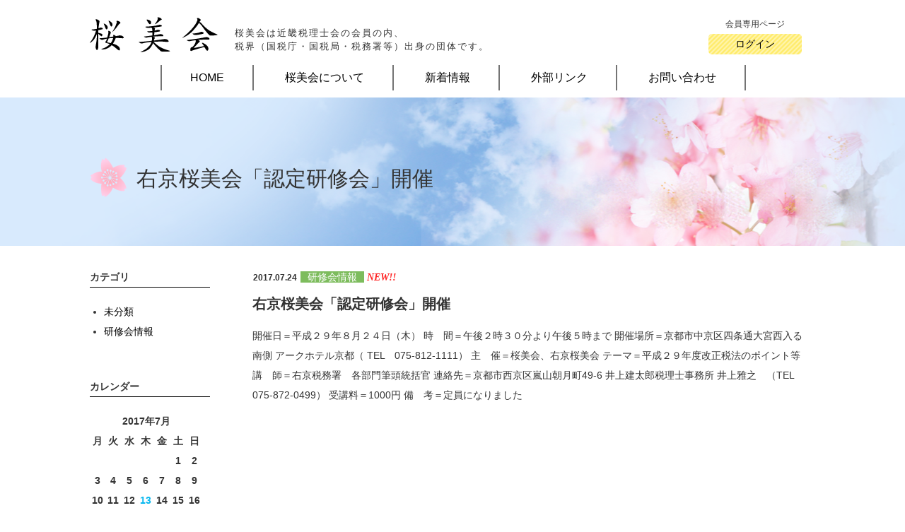

--- FILE ---
content_type: text/html; charset=UTF-8
request_url: https://www.ohbikai.gr.jp/blog/2017/07/24/%E5%8F%B3%E4%BA%AC%E6%A1%9C%E7%BE%8E%E4%BC%9A%E3%80%8C%E8%AA%8D%E5%AE%9A%E7%A0%94%E4%BF%AE%E4%BC%9A%E3%80%8D%E9%96%8B%E5%82%AC/
body_size: 19401
content:




<!DOCTYPE html>
<html lang="ja">
<head>
  <meta charset="UTF-8">
  <meta name="keywords" content="近畿税理士会,税理士,税務,税金,税界">
  <meta property="description" content="近畿税理士会の会員の内、税界（国税庁・国税局・税務署等）出身者の団体です。昭和４８年に結成しました。会名の由来は「Ｏｌｄ・Ｂｏｙ」を漢字で表現したもので、財務省の徽章が「桜」であることに由来してます。">
  <meta name="viewport" content="width=device-width, initial-scale=1" />
  <meta name="google-site-verification" content="4M9wZR0JdMQbierWgZO8WxPGlmTxfGsaBadAqEVe2cw" />
  <meta name="format-detection" content="telephone=no" />
  <title>右京桜美会「認定研修会」開催 | 桜美会</title>
  <link rel="stylesheet" href="https://www.ohbikai.gr.jp/wp-content/themes/public/css/reset.css" type="text/css">
  <link rel="stylesheet" href="https://www.ohbikai.gr.jp/wp-content/themes/public/style.css" type="text/css">
  <link rel='dns-prefetch' href='//www.google.com' />
<link rel='dns-prefetch' href='//platform-api.sharethis.com' />
<link rel='dns-prefetch' href='//s.w.org' />
<link rel="alternate" type="application/rss+xml" title="桜美会 &raquo; フィード" href="https://www.ohbikai.gr.jp/feed/" />
<link rel="alternate" type="application/rss+xml" title="桜美会 &raquo; コメントフィード" href="https://www.ohbikai.gr.jp/comments/feed/" />
<link rel="alternate" type="application/rss+xml" title="桜美会 &raquo; 右京桜美会「認定研修会」開催 のコメントのフィード" href="https://www.ohbikai.gr.jp/blog/2017/07/24/%e5%8f%b3%e4%ba%ac%e6%a1%9c%e7%be%8e%e4%bc%9a%e3%80%8c%e8%aa%8d%e5%ae%9a%e7%a0%94%e4%bf%ae%e4%bc%9a%e3%80%8d%e9%96%8b%e5%82%ac/feed/" />
		<script type="text/javascript">
			window._wpemojiSettings = {"baseUrl":"https:\/\/s.w.org\/images\/core\/emoji\/11\/72x72\/","ext":".png","svgUrl":"https:\/\/s.w.org\/images\/core\/emoji\/11\/svg\/","svgExt":".svg","source":{"concatemoji":"https:\/\/www.ohbikai.gr.jp\/wp-includes\/js\/wp-emoji-release.min.js?ver=4.9.28"}};
			!function(e,a,t){var n,r,o,i=a.createElement("canvas"),p=i.getContext&&i.getContext("2d");function s(e,t){var a=String.fromCharCode;p.clearRect(0,0,i.width,i.height),p.fillText(a.apply(this,e),0,0);e=i.toDataURL();return p.clearRect(0,0,i.width,i.height),p.fillText(a.apply(this,t),0,0),e===i.toDataURL()}function c(e){var t=a.createElement("script");t.src=e,t.defer=t.type="text/javascript",a.getElementsByTagName("head")[0].appendChild(t)}for(o=Array("flag","emoji"),t.supports={everything:!0,everythingExceptFlag:!0},r=0;r<o.length;r++)t.supports[o[r]]=function(e){if(!p||!p.fillText)return!1;switch(p.textBaseline="top",p.font="600 32px Arial",e){case"flag":return s([55356,56826,55356,56819],[55356,56826,8203,55356,56819])?!1:!s([55356,57332,56128,56423,56128,56418,56128,56421,56128,56430,56128,56423,56128,56447],[55356,57332,8203,56128,56423,8203,56128,56418,8203,56128,56421,8203,56128,56430,8203,56128,56423,8203,56128,56447]);case"emoji":return!s([55358,56760,9792,65039],[55358,56760,8203,9792,65039])}return!1}(o[r]),t.supports.everything=t.supports.everything&&t.supports[o[r]],"flag"!==o[r]&&(t.supports.everythingExceptFlag=t.supports.everythingExceptFlag&&t.supports[o[r]]);t.supports.everythingExceptFlag=t.supports.everythingExceptFlag&&!t.supports.flag,t.DOMReady=!1,t.readyCallback=function(){t.DOMReady=!0},t.supports.everything||(n=function(){t.readyCallback()},a.addEventListener?(a.addEventListener("DOMContentLoaded",n,!1),e.addEventListener("load",n,!1)):(e.attachEvent("onload",n),a.attachEvent("onreadystatechange",function(){"complete"===a.readyState&&t.readyCallback()})),(n=t.source||{}).concatemoji?c(n.concatemoji):n.wpemoji&&n.twemoji&&(c(n.twemoji),c(n.wpemoji)))}(window,document,window._wpemojiSettings);
		</script>
		<style type="text/css">
img.wp-smiley,
img.emoji {
	display: inline !important;
	border: none !important;
	box-shadow: none !important;
	height: 1em !important;
	width: 1em !important;
	margin: 0 .07em !important;
	vertical-align: -0.1em !important;
	background: none !important;
	padding: 0 !important;
}
</style>
<script type='text/javascript' src='https://www.ohbikai.gr.jp/wp-includes/js/jquery/jquery.js?ver=1.12.4'></script>
<script type='text/javascript' src='https://www.ohbikai.gr.jp/wp-includes/js/jquery/jquery-migrate.min.js?ver=1.4.1'></script>
<script type='text/javascript' src='//platform-api.sharethis.com/js/sharethis.js#product=ga&#038;property=64956f56940f820012547e8c'></script>
<link rel='https://api.w.org/' href='https://www.ohbikai.gr.jp/wp-json/' />
<link rel="EditURI" type="application/rsd+xml" title="RSD" href="https://www.ohbikai.gr.jp/xmlrpc.php?rsd" />
<link rel="wlwmanifest" type="application/wlwmanifest+xml" href="https://www.ohbikai.gr.jp/wp-includes/wlwmanifest.xml" /> 
<link rel='prev' title='兵庫桜美会「認定研修会」開催' href='https://www.ohbikai.gr.jp/blog/2017/07/13/%e5%85%b5%e5%ba%ab%e6%a1%9c%e7%be%8e%e4%bc%9a%e3%80%8c%e8%aa%8d%e5%ae%9a%e7%a0%94%e4%bf%ae%e4%bc%9a%e3%80%8d%e9%96%8b%e5%82%ac/' />
<link rel='next' title='左京桜美会「認定研修会」開催' href='https://www.ohbikai.gr.jp/blog/2017/07/27/%e5%b7%a6%e4%ba%ac%e6%a1%9c%e7%be%8e%e4%bc%9a%e3%80%8c%e8%aa%8d%e5%ae%9a%e7%a0%94%e4%bf%ae%e4%bc%9a%e3%80%8d%e9%96%8b%e5%82%ac/' />
<link rel="canonical" href="https://www.ohbikai.gr.jp/blog/2017/07/24/%e5%8f%b3%e4%ba%ac%e6%a1%9c%e7%be%8e%e4%bc%9a%e3%80%8c%e8%aa%8d%e5%ae%9a%e7%a0%94%e4%bf%ae%e4%bc%9a%e3%80%8d%e9%96%8b%e5%82%ac/" />
<link rel='shortlink' href='https://www.ohbikai.gr.jp/?p=343' />
<link rel="alternate" type="application/json+oembed" href="https://www.ohbikai.gr.jp/wp-json/oembed/1.0/embed?url=https%3A%2F%2Fwww.ohbikai.gr.jp%2Fblog%2F2017%2F07%2F24%2F%25e5%258f%25b3%25e4%25ba%25ac%25e6%25a1%259c%25e7%25be%258e%25e4%25bc%259a%25e3%2580%258c%25e8%25aa%258d%25e5%25ae%259a%25e7%25a0%2594%25e4%25bf%25ae%25e4%25bc%259a%25e3%2580%258d%25e9%2596%258b%25e5%2582%25ac%2F" />
<link rel="alternate" type="text/xml+oembed" href="https://www.ohbikai.gr.jp/wp-json/oembed/1.0/embed?url=https%3A%2F%2Fwww.ohbikai.gr.jp%2Fblog%2F2017%2F07%2F24%2F%25e5%258f%25b3%25e4%25ba%25ac%25e6%25a1%259c%25e7%25be%258e%25e4%25bc%259a%25e3%2580%258c%25e8%25aa%258d%25e5%25ae%259a%25e7%25a0%2594%25e4%25bf%25ae%25e4%25bc%259a%25e3%2580%258d%25e9%2596%258b%25e5%2582%25ac%2F&#038;format=xml" />
<style type="text/css"></style>  <meta name="google-site-verification" content="0gidOtFBNAI4QCe0HyZ9d1O2TpbAgtN6z_JHtl7T_aM" />
</head>
<body class="post-template-default single single-post postid-343 single-format-standard">
  <div id="container">
    <div id="header" class="clearfix">
      <div id="header-logo">
        <a id="to-oubikai-link" href="https://www.ohbikai.gr.jp/">
          <img id="hlogo" src="https://www.ohbikai.gr.jp/wp-content/themes/public/img/logo_ohbikai.png" alt="桜美会" />
        </a>
        <p id="hdtxt">桜美会は近畿税理士会の会員の内、<br />
          税界（国税庁・国税局・税務署等）出身の団体です。
        </p>
        <div id="member-login">
          <span id="member-page">会員専用ページ</span>
          <a id="login-button" href="https://www.ohbikai.gr.jp/bbs/"
              target="blank">
            ログイン
          </a>
        </div>
      </div>
      <input id="hm-menu" type="checkbox" name="hm-menu" class="hm-menu-check" />
      <label for="hm-menu" class="hm-btn"></label>
      <!-- PC表示用メニュー-->
      <nav id="main-menu" class="clearfix">
        <div class="menu-%e3%82%b0%e3%83%ad%e3%83%bc%e3%83%90%e3%83%ab%e3%83%a1%e3%83%8b%e3%83%a5%e3%83%bc-container"><ul id="menu-list" class="pc menu-list"><li id="menu-item-203" class="menu-item menu-item-type-post_type menu-item-object-page menu-item-203"><a href="https://www.ohbikai.gr.jp/home/">HOME</a></li>
<li id="menu-item-43" class="menu-item menu-item-type-post_type menu-item-object-page menu-item-43"><a href="https://www.ohbikai.gr.jp/about/">桜美会について</a></li>
<li id="menu-item-40" class="menu-item menu-item-type-post_type menu-item-object-page menu-item-40"><a href="https://www.ohbikai.gr.jp/news/">新着情報</a></li>
<li id="menu-item-42" class="menu-item menu-item-type-post_type menu-item-object-page menu-item-42"><a href="https://www.ohbikai.gr.jp/link/">外部リンク</a></li>
<li id="menu-item-41" class="menu-item menu-item-type-post_type menu-item-object-page menu-item-41"><a href="https://www.ohbikai.gr.jp/contact/">お問い合わせ</a></li>
</ul></div>      </nav>
      <!-- PC表示用メニューここまで-->
      <!-- SP表示用メニュー-->
      <nav id="spmain-menu" class="hm-menu-wrap clearfix">
        <div class="menu-%e3%82%b0%e3%83%ad%e3%83%bc%e3%83%90%e3%83%ab%e3%83%a1%e3%83%8b%e3%83%a5%e3%83%bc-container"><ul id="menu-list" class="menu-list hm-list"><li class="menu-item menu-item-type-post_type menu-item-object-page menu-item-203"><a href="https://www.ohbikai.gr.jp/home/">HOME</a></li>
<li class="menu-item menu-item-type-post_type menu-item-object-page menu-item-43"><a href="https://www.ohbikai.gr.jp/about/">桜美会について</a></li>
<li class="menu-item menu-item-type-post_type menu-item-object-page menu-item-40"><a href="https://www.ohbikai.gr.jp/news/">新着情報</a></li>
<li class="menu-item menu-item-type-post_type menu-item-object-page menu-item-42"><a href="https://www.ohbikai.gr.jp/link/">外部リンク</a></li>
<li class="menu-item menu-item-type-post_type menu-item-object-page menu-item-41"><a href="https://www.ohbikai.gr.jp/contact/">お問い合わせ</a></li>
</ul></div>      </nav>
    </div>
    <!-- SP表示用メニューここまで-->

                <div id="top-img" style="background-image: url(https://www.ohbikai.gr.jp/wp-content/uploads/2017/02/blog_list_top.png);">
        <div id="about-hd" class="wrap">
         <img src="https://www.ohbikai.gr.jp/wp-content/themes/public/img/cherry.png" alt="桜美会について" />
         <span id="about-oubikai">右京桜美会「認定研修会」開催</span>
        </div>
      </div>
    
    <div class="wrap section clearfix">

  <div id="content">
                      <div id="post-343" class="blog-cont post-343 post type-post status-publish format-standard has-post-thumbnail hentry category-workshop">
      <div class="postmetadata">
        <span class="updated">
          <span class="release-date">2017.07.24</span>
        </span>
        <span class="bcolor" style="background-color: #7dbc5d;"><a href="https://www.ohbikai.gr.jp/blog/category/workshop/" rel="category tag">研修会情報</a></span>
        <span class="mark-new">NEW!!</span>      </div>
      <h1 class="entry-title">右京桜美会「認定研修会」開催</h1>
      開催日＝平成２９年８月２４日（木）

時　間＝午後２時３０分より午後５時まで

開催場所＝京都市中京区四条通大宮西入る南側

アークホテル京都（ TEL　075-812-1111）

主　催＝桜美会、右京桜美会

テーマ＝平成２９年度改正税法のポイント等

講　師＝右京税務署　各部門筆頭統括官

連絡先＝京都市西京区嵐山朝月町49-6

井上建太郎税理士事務所

井上雅之　（TEL　075-872-0499）

受講料＝1000円

備　考＝定員になりました          </div>

    <div id="sidebar">
      <div id="categories-2" class="sideWidget"><p class="widgetTitle">カテゴリ</p>		<ul>
	<li class="cat-item cat-item-1"><a href="https://www.ohbikai.gr.jp/blog/category/undefine/" >未分類</a>
</li>
	<li class="cat-item cat-item-6"><a href="https://www.ohbikai.gr.jp/blog/category/workshop/" >研修会情報</a>
</li>
		</ul>
</div><div id="calendar-2" class="sideWidget"><p class="widgetTitle">カレンダー</p><div id="calendar_wrap" class="calendar_wrap"><table id="wp-calendar">
	<caption>2017年7月</caption>
	<thead>
	<tr>
		<th scope="col" title="月曜日">月</th>
		<th scope="col" title="火曜日">火</th>
		<th scope="col" title="水曜日">水</th>
		<th scope="col" title="木曜日">木</th>
		<th scope="col" title="金曜日">金</th>
		<th scope="col" title="土曜日">土</th>
		<th scope="col" title="日曜日">日</th>
	</tr>
	</thead>

	<tfoot>
	<tr>
		<td colspan="3" id="prev"><a href="https://www.ohbikai.gr.jp/blog/2017/06/">&laquo; 6月</a></td>
		<td class="pad">&nbsp;</td>
		<td colspan="3" id="next"><a href="https://www.ohbikai.gr.jp/blog/2017/08/">8月 &raquo;</a></td>
	</tr>
	</tfoot>

	<tbody>
	<tr>
		<td colspan="5" class="pad">&nbsp;</td><td>1</td><td>2</td>
	</tr>
	<tr>
		<td>3</td><td>4</td><td>5</td><td>6</td><td>7</td><td>8</td><td>9</td>
	</tr>
	<tr>
		<td>10</td><td>11</td><td>12</td><td><a href="https://www.ohbikai.gr.jp/blog/2017/07/13/" aria-label="2017年7月13日 に投稿を公開">13</a></td><td>14</td><td>15</td><td>16</td>
	</tr>
	<tr>
		<td>17</td><td>18</td><td>19</td><td>20</td><td>21</td><td>22</td><td>23</td>
	</tr>
	<tr>
		<td><a href="https://www.ohbikai.gr.jp/blog/2017/07/24/" aria-label="2017年7月24日 に投稿を公開">24</a></td><td>25</td><td>26</td><td><a href="https://www.ohbikai.gr.jp/blog/2017/07/27/" aria-label="2017年7月27日 に投稿を公開">27</a></td><td>28</td><td>29</td><td>30</td>
	</tr>
	<tr>
		<td><a href="https://www.ohbikai.gr.jp/blog/2017/07/31/" aria-label="2017年7月31日 に投稿を公開">31</a></td>
		<td class="pad" colspan="6">&nbsp;</td>
	</tr>
	</tbody>
	</table></div></div>    </div>

    <div class="navigation">
      <div class="alignleft"><a href="https://www.ohbikai.gr.jp/blog/2017/07/13/%e5%85%b5%e5%ba%ab%e6%a1%9c%e7%be%8e%e4%bc%9a%e3%80%8c%e8%aa%8d%e5%ae%9a%e7%a0%94%e4%bf%ae%e4%bc%9a%e3%80%8d%e9%96%8b%e5%82%ac/" rel="prev">前のページ</a></div>
      <div class="alignright"><a href="https://www.ohbikai.gr.jp/blog/2017/07/27/%e5%b7%a6%e4%ba%ac%e6%a1%9c%e7%be%8e%e4%bc%9a%e3%80%8c%e8%aa%8d%e5%ae%9a%e7%a0%94%e4%bf%ae%e4%bc%9a%e3%80%8d%e9%96%8b%e5%82%ac/" rel="next">次のページ</a></div>
    </div>
   </div>

    </div>
    <!-- // Block -->
    <!--footer-->
    <div id="footer">
      <div id="footer-menu">
        <div id="menu-content">
          <div class="menu-%e3%83%95%e3%83%83%e3%82%bf%e3%83%bc%e3%83%a1%e3%83%8b%e3%83%a5%e3%83%bc-container"><ul id="footer-menu-list" class="wrap"><li id="menu-item-44" class="menu-item menu-item-type-post_type menu-item-object-page menu-item-44"><a href="https://www.ohbikai.gr.jp/home/">HOME</a></li>
<li id="menu-item-48" class="menu-item menu-item-type-post_type menu-item-object-page menu-item-48"><a href="https://www.ohbikai.gr.jp/about/">桜美会について</a></li>
<li id="menu-item-47" class="menu-item menu-item-type-post_type menu-item-object-page menu-item-47"><a href="https://www.ohbikai.gr.jp/news/">新着情報</a></li>
<li id="menu-item-46" class="menu-item menu-item-type-post_type menu-item-object-page menu-item-46"><a href="https://www.ohbikai.gr.jp/link/">外部リンク</a></li>
<li id="menu-item-45" class="menu-item menu-item-type-post_type menu-item-object-page menu-item-45"><a href="https://www.ohbikai.gr.jp/contact/">お問い合わせ</a></li>
</ul></div>        </div>
      </div>
      <div id="footer-logo">
        <div id="footer-content-link" class="wrap">
          <ul id="footer-content-list" class="wrap">
            <li>
              <a id="to-oubikai-flink" href="https://www.ohbikai.gr.jp/">
                <img id="flogo" src="https://www.ohbikai.gr.jp/wp-content/themes/public/img/logo_ohbikai.png" alt="税理士 桜美会" />
              </a>
            </li>
            <li id="menu-item-57" class="menu-item menu-item-type-post_type menu-item-object-page menu-item-57"><a href="https://www.ohbikai.gr.jp/sitemap/">サイトマップ</a></li>
<li id="menu-item-56" class="menu-item menu-item-type-post_type menu-item-object-page menu-item-56"><a href="https://www.ohbikai.gr.jp/sitepolicy/">サイトポリシー</a></li>
<li id="menu-item-55" class="menu-item menu-item-type-post_type menu-item-object-page menu-item-55"><a href="https://www.ohbikai.gr.jp/privacypolicy/">プライバシーポリシー</a></li>
          </ul>
        </div>
        <address class="ad-info">
          <p class="ad">〒540-0034 大阪市中央区島町1-2-3 三和ビル4階 桜美会 事務局</p>
          <p class="tel">TEL：<a href="tel:0669493505">06-6949-3505</a></p>
          <p class="fax">FAX：06-6943-0183</p>
          <p class="mail">Mail：bce06662@nifty.com</p>
        </address>
        <a href="#header"><img id="to-top" class="sp" src="https://www.ohbikai.gr.jp/wp-content/themes/public/img/to-top.png" alt="TOPへ" /></a>
        <span id="co-right">Copyright © Zeirishi Oubikai All Rights Reserved.</span>
      </div>
    <!--footerここまで-->
    </div>
  </div>

  <script>
    jQuery(document).ready(function () {
		jQuery.post('https://www.ohbikai.gr.jp?ga_action=googleanalytics_get_script', {action: 'googleanalytics_get_script'}, function(response) {
			var s = document.createElement("script");
			s.type = "text/javascript";
			s.innerHTML = response;
			jQuery("head").append(s);
		});
    });
</script><script type='text/javascript'>
/* <![CDATA[ */
var wpcf7 = {"apiSettings":{"root":"https:\/\/www.ohbikai.gr.jp\/wp-json\/contact-form-7\/v1","namespace":"contact-form-7\/v1"}};
/* ]]> */
</script>
<script type='text/javascript' src='https://www.ohbikai.gr.jp/wp-content/plugins/contact-form-7/includes/js/scripts.js?ver=5.1.6'></script>
<script type='text/javascript' src='https://www.google.com/recaptcha/api.js?render=6LeWO8wqAAAAACUU54IrJdvkBlbGJo4136GIXdHg&#038;ver=3.0'></script>
<script type='text/javascript' src='https://www.ohbikai.gr.jp/wp-includes/js/wp-embed.min.js?ver=4.9.28'></script>
<script type="text/javascript">
( function( grecaptcha, sitekey, actions ) {

	var wpcf7recaptcha = {

		execute: function( action ) {
			grecaptcha.execute(
				sitekey,
				{ action: action }
			).then( function( token ) {
				var forms = document.getElementsByTagName( 'form' );

				for ( var i = 0; i < forms.length; i++ ) {
					var fields = forms[ i ].getElementsByTagName( 'input' );

					for ( var j = 0; j < fields.length; j++ ) {
						var field = fields[ j ];

						if ( 'g-recaptcha-response' === field.getAttribute( 'name' ) ) {
							field.setAttribute( 'value', token );
							break;
						}
					}
				}
			} );
		},

		executeOnHomepage: function() {
			wpcf7recaptcha.execute( actions[ 'homepage' ] );
		},

		executeOnContactform: function() {
			wpcf7recaptcha.execute( actions[ 'contactform' ] );
		},

	};

	grecaptcha.ready(
		wpcf7recaptcha.executeOnHomepage
	);

	document.addEventListener( 'change',
		wpcf7recaptcha.executeOnContactform, false
	);

	document.addEventListener( 'wpcf7submit',
		wpcf7recaptcha.executeOnHomepage, false
	);

} )(
	grecaptcha,
	'6LeWO8wqAAAAACUU54IrJdvkBlbGJo4136GIXdHg',
	{"homepage":"homepage","contactform":"contactform"}
);
</script>
  <script>
    document.addEventListener( 'wpcf7mailsent', function( event ) {
      gtag('event', 'submit', {
          'eventCategory': 'Form',
          'eventLabel': 'Contact Form'
      });
    }, false );
  </script>
</body>
</html>


--- FILE ---
content_type: text/html; charset=utf-8
request_url: https://www.google.com/recaptcha/api2/anchor?ar=1&k=6LeWO8wqAAAAACUU54IrJdvkBlbGJo4136GIXdHg&co=aHR0cHM6Ly93d3cub2hiaWthaS5nci5qcDo0NDM.&hl=en&v=TkacYOdEJbdB_JjX802TMer9&size=invisible&anchor-ms=20000&execute-ms=15000&cb=7furjv73u5hx
body_size: 45824
content:
<!DOCTYPE HTML><html dir="ltr" lang="en"><head><meta http-equiv="Content-Type" content="text/html; charset=UTF-8">
<meta http-equiv="X-UA-Compatible" content="IE=edge">
<title>reCAPTCHA</title>
<style type="text/css">
/* cyrillic-ext */
@font-face {
  font-family: 'Roboto';
  font-style: normal;
  font-weight: 400;
  src: url(//fonts.gstatic.com/s/roboto/v18/KFOmCnqEu92Fr1Mu72xKKTU1Kvnz.woff2) format('woff2');
  unicode-range: U+0460-052F, U+1C80-1C8A, U+20B4, U+2DE0-2DFF, U+A640-A69F, U+FE2E-FE2F;
}
/* cyrillic */
@font-face {
  font-family: 'Roboto';
  font-style: normal;
  font-weight: 400;
  src: url(//fonts.gstatic.com/s/roboto/v18/KFOmCnqEu92Fr1Mu5mxKKTU1Kvnz.woff2) format('woff2');
  unicode-range: U+0301, U+0400-045F, U+0490-0491, U+04B0-04B1, U+2116;
}
/* greek-ext */
@font-face {
  font-family: 'Roboto';
  font-style: normal;
  font-weight: 400;
  src: url(//fonts.gstatic.com/s/roboto/v18/KFOmCnqEu92Fr1Mu7mxKKTU1Kvnz.woff2) format('woff2');
  unicode-range: U+1F00-1FFF;
}
/* greek */
@font-face {
  font-family: 'Roboto';
  font-style: normal;
  font-weight: 400;
  src: url(//fonts.gstatic.com/s/roboto/v18/KFOmCnqEu92Fr1Mu4WxKKTU1Kvnz.woff2) format('woff2');
  unicode-range: U+0370-0377, U+037A-037F, U+0384-038A, U+038C, U+038E-03A1, U+03A3-03FF;
}
/* vietnamese */
@font-face {
  font-family: 'Roboto';
  font-style: normal;
  font-weight: 400;
  src: url(//fonts.gstatic.com/s/roboto/v18/KFOmCnqEu92Fr1Mu7WxKKTU1Kvnz.woff2) format('woff2');
  unicode-range: U+0102-0103, U+0110-0111, U+0128-0129, U+0168-0169, U+01A0-01A1, U+01AF-01B0, U+0300-0301, U+0303-0304, U+0308-0309, U+0323, U+0329, U+1EA0-1EF9, U+20AB;
}
/* latin-ext */
@font-face {
  font-family: 'Roboto';
  font-style: normal;
  font-weight: 400;
  src: url(//fonts.gstatic.com/s/roboto/v18/KFOmCnqEu92Fr1Mu7GxKKTU1Kvnz.woff2) format('woff2');
  unicode-range: U+0100-02BA, U+02BD-02C5, U+02C7-02CC, U+02CE-02D7, U+02DD-02FF, U+0304, U+0308, U+0329, U+1D00-1DBF, U+1E00-1E9F, U+1EF2-1EFF, U+2020, U+20A0-20AB, U+20AD-20C0, U+2113, U+2C60-2C7F, U+A720-A7FF;
}
/* latin */
@font-face {
  font-family: 'Roboto';
  font-style: normal;
  font-weight: 400;
  src: url(//fonts.gstatic.com/s/roboto/v18/KFOmCnqEu92Fr1Mu4mxKKTU1Kg.woff2) format('woff2');
  unicode-range: U+0000-00FF, U+0131, U+0152-0153, U+02BB-02BC, U+02C6, U+02DA, U+02DC, U+0304, U+0308, U+0329, U+2000-206F, U+20AC, U+2122, U+2191, U+2193, U+2212, U+2215, U+FEFF, U+FFFD;
}
/* cyrillic-ext */
@font-face {
  font-family: 'Roboto';
  font-style: normal;
  font-weight: 500;
  src: url(//fonts.gstatic.com/s/roboto/v18/KFOlCnqEu92Fr1MmEU9fCRc4AMP6lbBP.woff2) format('woff2');
  unicode-range: U+0460-052F, U+1C80-1C8A, U+20B4, U+2DE0-2DFF, U+A640-A69F, U+FE2E-FE2F;
}
/* cyrillic */
@font-face {
  font-family: 'Roboto';
  font-style: normal;
  font-weight: 500;
  src: url(//fonts.gstatic.com/s/roboto/v18/KFOlCnqEu92Fr1MmEU9fABc4AMP6lbBP.woff2) format('woff2');
  unicode-range: U+0301, U+0400-045F, U+0490-0491, U+04B0-04B1, U+2116;
}
/* greek-ext */
@font-face {
  font-family: 'Roboto';
  font-style: normal;
  font-weight: 500;
  src: url(//fonts.gstatic.com/s/roboto/v18/KFOlCnqEu92Fr1MmEU9fCBc4AMP6lbBP.woff2) format('woff2');
  unicode-range: U+1F00-1FFF;
}
/* greek */
@font-face {
  font-family: 'Roboto';
  font-style: normal;
  font-weight: 500;
  src: url(//fonts.gstatic.com/s/roboto/v18/KFOlCnqEu92Fr1MmEU9fBxc4AMP6lbBP.woff2) format('woff2');
  unicode-range: U+0370-0377, U+037A-037F, U+0384-038A, U+038C, U+038E-03A1, U+03A3-03FF;
}
/* vietnamese */
@font-face {
  font-family: 'Roboto';
  font-style: normal;
  font-weight: 500;
  src: url(//fonts.gstatic.com/s/roboto/v18/KFOlCnqEu92Fr1MmEU9fCxc4AMP6lbBP.woff2) format('woff2');
  unicode-range: U+0102-0103, U+0110-0111, U+0128-0129, U+0168-0169, U+01A0-01A1, U+01AF-01B0, U+0300-0301, U+0303-0304, U+0308-0309, U+0323, U+0329, U+1EA0-1EF9, U+20AB;
}
/* latin-ext */
@font-face {
  font-family: 'Roboto';
  font-style: normal;
  font-weight: 500;
  src: url(//fonts.gstatic.com/s/roboto/v18/KFOlCnqEu92Fr1MmEU9fChc4AMP6lbBP.woff2) format('woff2');
  unicode-range: U+0100-02BA, U+02BD-02C5, U+02C7-02CC, U+02CE-02D7, U+02DD-02FF, U+0304, U+0308, U+0329, U+1D00-1DBF, U+1E00-1E9F, U+1EF2-1EFF, U+2020, U+20A0-20AB, U+20AD-20C0, U+2113, U+2C60-2C7F, U+A720-A7FF;
}
/* latin */
@font-face {
  font-family: 'Roboto';
  font-style: normal;
  font-weight: 500;
  src: url(//fonts.gstatic.com/s/roboto/v18/KFOlCnqEu92Fr1MmEU9fBBc4AMP6lQ.woff2) format('woff2');
  unicode-range: U+0000-00FF, U+0131, U+0152-0153, U+02BB-02BC, U+02C6, U+02DA, U+02DC, U+0304, U+0308, U+0329, U+2000-206F, U+20AC, U+2122, U+2191, U+2193, U+2212, U+2215, U+FEFF, U+FFFD;
}
/* cyrillic-ext */
@font-face {
  font-family: 'Roboto';
  font-style: normal;
  font-weight: 900;
  src: url(//fonts.gstatic.com/s/roboto/v18/KFOlCnqEu92Fr1MmYUtfCRc4AMP6lbBP.woff2) format('woff2');
  unicode-range: U+0460-052F, U+1C80-1C8A, U+20B4, U+2DE0-2DFF, U+A640-A69F, U+FE2E-FE2F;
}
/* cyrillic */
@font-face {
  font-family: 'Roboto';
  font-style: normal;
  font-weight: 900;
  src: url(//fonts.gstatic.com/s/roboto/v18/KFOlCnqEu92Fr1MmYUtfABc4AMP6lbBP.woff2) format('woff2');
  unicode-range: U+0301, U+0400-045F, U+0490-0491, U+04B0-04B1, U+2116;
}
/* greek-ext */
@font-face {
  font-family: 'Roboto';
  font-style: normal;
  font-weight: 900;
  src: url(//fonts.gstatic.com/s/roboto/v18/KFOlCnqEu92Fr1MmYUtfCBc4AMP6lbBP.woff2) format('woff2');
  unicode-range: U+1F00-1FFF;
}
/* greek */
@font-face {
  font-family: 'Roboto';
  font-style: normal;
  font-weight: 900;
  src: url(//fonts.gstatic.com/s/roboto/v18/KFOlCnqEu92Fr1MmYUtfBxc4AMP6lbBP.woff2) format('woff2');
  unicode-range: U+0370-0377, U+037A-037F, U+0384-038A, U+038C, U+038E-03A1, U+03A3-03FF;
}
/* vietnamese */
@font-face {
  font-family: 'Roboto';
  font-style: normal;
  font-weight: 900;
  src: url(//fonts.gstatic.com/s/roboto/v18/KFOlCnqEu92Fr1MmYUtfCxc4AMP6lbBP.woff2) format('woff2');
  unicode-range: U+0102-0103, U+0110-0111, U+0128-0129, U+0168-0169, U+01A0-01A1, U+01AF-01B0, U+0300-0301, U+0303-0304, U+0308-0309, U+0323, U+0329, U+1EA0-1EF9, U+20AB;
}
/* latin-ext */
@font-face {
  font-family: 'Roboto';
  font-style: normal;
  font-weight: 900;
  src: url(//fonts.gstatic.com/s/roboto/v18/KFOlCnqEu92Fr1MmYUtfChc4AMP6lbBP.woff2) format('woff2');
  unicode-range: U+0100-02BA, U+02BD-02C5, U+02C7-02CC, U+02CE-02D7, U+02DD-02FF, U+0304, U+0308, U+0329, U+1D00-1DBF, U+1E00-1E9F, U+1EF2-1EFF, U+2020, U+20A0-20AB, U+20AD-20C0, U+2113, U+2C60-2C7F, U+A720-A7FF;
}
/* latin */
@font-face {
  font-family: 'Roboto';
  font-style: normal;
  font-weight: 900;
  src: url(//fonts.gstatic.com/s/roboto/v18/KFOlCnqEu92Fr1MmYUtfBBc4AMP6lQ.woff2) format('woff2');
  unicode-range: U+0000-00FF, U+0131, U+0152-0153, U+02BB-02BC, U+02C6, U+02DA, U+02DC, U+0304, U+0308, U+0329, U+2000-206F, U+20AC, U+2122, U+2191, U+2193, U+2212, U+2215, U+FEFF, U+FFFD;
}

</style>
<link rel="stylesheet" type="text/css" href="https://www.gstatic.com/recaptcha/releases/TkacYOdEJbdB_JjX802TMer9/styles__ltr.css">
<script nonce="ZzjcjvJWPhhZ0PnsT9sgLg" type="text/javascript">window['__recaptcha_api'] = 'https://www.google.com/recaptcha/api2/';</script>
<script type="text/javascript" src="https://www.gstatic.com/recaptcha/releases/TkacYOdEJbdB_JjX802TMer9/recaptcha__en.js" nonce="ZzjcjvJWPhhZ0PnsT9sgLg">
      
    </script></head>
<body><div id="rc-anchor-alert" class="rc-anchor-alert"></div>
<input type="hidden" id="recaptcha-token" value="[base64]">
<script type="text/javascript" nonce="ZzjcjvJWPhhZ0PnsT9sgLg">
      recaptcha.anchor.Main.init("[\x22ainput\x22,[\x22bgdata\x22,\x22\x22,\[base64]/[base64]/e2RvbmU6ZmFsc2UsdmFsdWU6ZVtIKytdfTp7ZG9uZTp0cnVlfX19LGkxPWZ1bmN0aW9uKGUsSCl7SC5ILmxlbmd0aD4xMDQ/[base64]/[base64]/[base64]/[base64]/[base64]/[base64]/[base64]/[base64]/[base64]/RXAoZS5QLGUpOlFVKHRydWUsOCxlKX0sRT1mdW5jdGlvbihlLEgsRixoLEssUCl7aWYoSC5oLmxlbmd0aCl7SC5CSD0oSC5vJiYiOlRRUjpUUVI6IigpLEYpLEgubz10cnVlO3RyeXtLPUguSigpLEguWj1LLEguTz0wLEgudT0wLEgudj1LLFA9T3AoRixIKSxlPWU/[base64]/[base64]/[base64]/[base64]\x22,\[base64]\\u003d\\u003d\x22,\[base64]/dRU8HsOuDsKmw7HCsWvDsMOWJcOVw4d/w5nCt8KSw5rDlUTDiX3DrcOcw4rCq1jCpWTCjsKQw5www5xnwrNCZSk3w6nDocKnw446woHDvcKSUsOUwpdSDsOjw5AXMUHCkWNyw49uw48tw5k4wovCqsO/Gl3CpV3DnA3CpTLDv8KbwoLCrsO4WsOYXsO6eF5dw6xyw5bCtHPDgsOJMMO6w7lew67DlhxhFTrDlDvCvR9ywqDDuiUkDz7DgcKAXh1Lw5xZcMKXBHvCizpqJ8Onw5FPw4bDmMK3dh/DpMKBwox5MsODTF7DmyYCwpBkw5pBBVUswqrDkMOFw4IgDFxhDjHCsMK6NcK7csOHw7ZlCA0fwoIUw7bCjksIw4DDs8K2FMOsEcKGD8K9XFDCkWpyU37DosK0wr1VDMO/w6DDjcKFcH3CtDbDl8OKKcKZwpAFwrrCvMODwo/DosKRZcORw6TChXEXbcOrwp/Ck8OqGE/DnG8NA8OKAEZ0w4DDhsO0Q1LDh3Q5X8OHwpltbEVXZAjDtMKqw7FVTcOzMXPCvwrDpcKdw45DwpIgwpLDi0rDpUYNwqfCusKLwo5XAsKyU8O1ERHCqMKFMHY9wqdGGG4jQmrCr8KlwqUvekxUNsKQwrXCgF/DhMKew611w4dYwqTDu8KcHkkOY8OzKB/Cii/DksOpw5JGOk/CosKDR17DnMKxw64cw4Ftwot9BG3DvsOAJMKNV8KHf25XwojDrkh3CC/[base64]/DsDbDlB3CvibDssOrwpFOw4w1UsK/[base64]/HiLDvcOswq1Ow4DCqm5uwoUaNcOrw4/DncKUV8KgN1/DuMKaw5DDrXhqU3JtwqkjF8KZPsKaWDzCosONw7XDjsOEOcOlInEgHkRCw5DDqDokw6bCvm/CsnUmwqHDi8OIw7HDkhDDocKCGG1MF8Kmwr3DvwJKwq3CvsKHwovDrsKoPAnCoF4ZAwVKXBzDoF/[base64]/Cl3B2wq/[base64]/DlyrCkRxQdn3DmBzCv8O9woVbwq3Csz3Dt8O8wofCjsOlRz0Fwp/CqcO5DsOEw4fDgBfCqH3CicKww6jDssKWMGPDr3jDhFjDhcK+QMOyf0VeaGERwq/[base64]/[base64]/w7U/[base64]/CrcObG8KCw6rDhsOPwoTCiDzDhsKBZcOdwrQrwrLDpsKvwovCgcKSXsO/RntyEsKVBRjDuEjDksKlKsO1wrzDmsO4ZTEewqnDr8Ojw7Auw7jCuRnDu8Opw6/Dr8OXw7zCh8ONw4Q4MXVeGivCqWkOw44uwpR9IBhHGXTDtsOAw4zCm0HCtsOrFy/CsyDCj8KGMMKWN2rCoMOXLsK/w79pMG8gEsKRwpMvw4nCgDkrwqLCrsOuasKMwoNawp5DJ8OoVALChcKCCcKrFBZJwqvCqcOCCcK5w4MnwocrTxlRwrXDvSgdNcKxJMKvUXw5w4M2w4HCl8O5EcO8w4BCYsO1A8KqeBBPwq/ChMKmBsKnCsKgTMOIQ8O8OcKoBkYbJ8Knwo1Tw6vCn8K2w6pIZD/CtsOXw5nCjB5MDDFjw5XCm3wWwqLDs0LDtsOxw7o9axvCosOlDCjDncO0dWTCpg/CvX1jYMKrw47DmMKSwotOcMK3W8Kiwosew7PCnUZnRMOnasOOaSoaw73DjFREwow7DsKFAsO+H0nDp00uTsOmwoTCmg/CjsOobcOUW3EXR1Ykw7ZBNjjCtX0Lw57ClGrCkXgLMA/DsVPDpsOLw6Buw7nDgMOjdsOQWX8ZWcODwqh3F2HDmcOuCsOTwqvDhwdXM8Ouw4oeW8KLw7oeSAFywpJxw7/Dt0NESMOIwqLDsMOmCMKfw7V5w5lXwqFwwqMmKCARwqHCgcOZbgTCpDsvUMORNMO/M8Kmw6gvCR3Dh8O7w43ClMKlw6jClxPCnhnCmgnDllXCgCHDmsOLwpvDiDnCqF9JNsKTwqjDrkXCpV/DhRsPw4QJwpfDnsK4w7fDvjYUX8Kww5jDs8KnJMOtwqbDocKRw6vCuBpKwp9Pwqcww7JAwovDsQBiw7IoJ1bDqcKZMjfDlxnDpsKOGMKRw7h/w5VFIMOMwp7Ch8O4TRzDqwo4HXjDrjZRw6M3w7rDtjUqEELDnhsbAsO+aGZ/woRILiNjwo/Dj8KsGxVPwq1JwqRDw4gpJcOPc8Ocwp7CpMKkwrXCo8Obw5xLwqXCoA0Twq/DuCvDpMOUei/Dl1vCtsKaccO3fnNEwpcsw7cMPkPCo1lWwoY9wrpsWyhVeMOnB8KVesKVCsOtw4Bdw5fCkcOHNH/CgzpJwoYXVsO7w4/DgEVIW2nDpQbDh0RNw5XCqhUIUcOoZzDDmXLDtx9yQGzDl8OUw41cecK6JMKlwq5+wr8QwrsxCGMuwrrDgsKiw7fCmmhfwr3Djk8OaUdyPcOwwpjCqHnCtgMywrLDiiYIQwcSBsO7SEjCgMKHwr/Dq8KGZUfDjz9oScKhwqU8RVbCm8Kqwox5GVZhWMOmwpvDrQbDsMKpwqEaS0bCvWJcw71zwrlOAsOwNR/DrnzDvcOmwr4yw49XGgvDqMKuembDsMOlw7TDjMO6aTZQIMKPwqvDrWolXnMSwrE+KmvDpFHCjCRcTMK5w4Qvw7/[base64]/CvcOyfCIbB8KGwpoQwpAYSMO8w4d6w45cwr4RVMO/[base64]/DoRErNE4NW2/CsCB2Big7SwgLVsKMI0PDsMK1A8Kmwq3DmMKfc2EIZxPCosOoW8Ksw5HDuGPDrV3CpMOoworCmjkIA8KZwpvCjwXCnnXCisK/[base64]/DsisOw4o3w5TChsKvSF7DrlpPecOxYcK/wqPCl8KRcC8Ca8OawrvCnH7ClsKywonCrsOHVMKzETgqbAo6w6vCvVtow5vDncKiwopGwoAUwoDChi3CnMOTdsK0wrNOWRQqLsOwwoEnw4XCgsO9wql2IsKQGcOZbj3Dr8Kuw5DDjxPDucK1W8OzYMOwK0lFWCMVwopMw6UVw6/DgUTDsgEKC8KvWTLCsixUS8OEwr7CqlpNw7TCrDdjGGrCplPChQRlw6xwSMO2RBpJw6QfJDxswobClhzDiMODw5pdcMObAcKAL8K/w7slPMKEw6rDvcOSVMKow5bCtcOvO1fCm8KGw5Z7N07CpxTDiyQEN8OSeVIZw7XCk2HCjcOTBnTCkXV0w5cKwonCqMKXwrnCnMKCdi7Chk/CocKQw5jCt8OfQcOfw64xwpHCgsKyPBMiTj8jV8KIwqXCt2TDgVnCjWUywoR/wpXCiMO6K8OPBwHDkFIVfsOEwpPCtx9TXF9+wq7Cvxgkw59KQD7DuBzDmyI2eMKOwpLDicOzw6dqG0LCusKSwpvClsO5UcOLTMOrWcKHw6HDtlbDozzDpMOfF8KHMwbCqBRkNsOKwps4H8K6wo0YBsKtw6Rawp8TNMOewq/DmcKhDyAJw4TDrsO8Iw3CgHPCnsOiNw3DmgpAEnZQw63DjkbDpBLCqhAjdwzDqhrDix9oZitwwrfDtsOdPVvDvRwKMw5fKMORwr3Ctgl+w6MrwqgkwoAmw6HCpMKvNXDDj8KDwr9pwr/DjV1Xw45VQQ8WSXTDuTfClnJnw7x2acKoGgcNwrjClMKMwrzCvykFIMKEw6lzdRAwwozCksOtw7TCn8O2wpvCu8Kkw7zCocKDS21qwofCkDtiETbDo8OMJcK5w5nDi8OewrtLw4vCgsKtwrzCmMKbPE/CqxJbw7rCgUPCqmTDuMO8w6A4VsKDesKEKXDCuDgRw5PCt8OBwrlVw4nDuMK8wr7DkGQ+K8OqwrzCtcK6w7lvXMOAcynCisO8B3zDkMKuX8KGRh1Qe2Faw60/X31/dMOgbMKfw7vCoMKWw5AQXsKlcsK+Eh9SBsKJw4zDm3DDvX/CgFzCgHVwGMKkZcOuw5gEw4oZwqs2JmPCoMKwVSLCksO3KMKCwp4Sw65NWMOTw4fCrMO6w5HCiUvDo8ORw5TCs8OuWlnCmk40TMOhwp/[base64]/CpMKpED/DnMOgwoF6wqbDqMK5wqRSRMOGwpNuwphywqPCjH8jw7Qxa8OHwr0hNMOqw4XCqcOFw7g3wrnDl8OUAMKBw4VPwqvCuCwNOsOAw48tw5DDtnrCj2/CsTYOwpZabHXCpHfDkQE2wpbDk8OOTiYkw7ZYBnfCm8Ozw6LCth3DgBfDgzbClsONwoRWwq8ww7HChk7Ci8K0fMKTw7MYS1luw4NNwo1xX0lTPcKJw5lAwoDCvyk3wrLCjkzCuEjCiUFkwonCpMKVwrPChiY/wpBYwqMyHMODwqzDkMOswrTCscO/[base64]/wrzChMKBXcKlwqElG2gnLMKxM8KRw7QVwptRXcKawr8feh1cw5ZtdcKhwrAWw7XDm1ltQCLDosOjwonCl8O4CRbCrMOmwrMbwpU/[base64]/[base64]/woXDnFfDpBF5w6Uzw6QLw7XDv8KVwrfCjcOZw7p5GsKNw7XCgwXDh8OBT3zCu3TChcOGHADCmMKaZWDDn8OewpI5AjcYwqzDi0Yee8OWfcOAwqzChDvCksKYWcOVwpDDkAFqBxPCgQbDqMKfwrF9wqfCiMOswpHDvyXDkMK/w5TCqB8ywqPCoDjDjsKIDSkYKBnDt8O8IzrDlsKrwpMrw6/[base64]/ZB1Mw4l5F8OZPcKEw5tjIMKqaMOySgVKw7DCgcOBw7fDo03DvjPDn2p5w4hywp1OwrPCjy9awp7CoRcXLcKbwrlMwrvCgcKBw6QQwrU5P8KGRETDikJ8E8KhfRYKwozDuMOhScKCE39yw65YbsOPd8ODw602w7bCjsOlexMyw5Emwo/[base64]/[base64]/CgMOZw7XCrU9kayXChcKIw7HDiEdnw4RRwpXClFVYwpnCoE7DrMKzwrNYw7nDlsKzwrUuL8KZMcK/wqzDjsKLwodTDnAYw551w6XCiADDlxwhe2cCFiPDr8Krc8Knw7p0A8OzfcKiYQoQdcOWJj4Fwrx4woY8XcKpDsKgwq3Cq2fCuyAFAsKawqjDihheIMKmC8OuKno5w4HDmMOaFFjDnMKiw5Y3fC/[base64]/[base64]/Dsz8OwpXCt3/CqRvCrsKEwokswrzCi8Ovw6ofw5nDt8O9w7DDscOYZsOZEH7DlGQqwqnCm8KzwpNIwq/DicOpw5I6HSTDucOMwo45woN+w5fCui9Xw48iwrzDr3Zbw4FSHV/[base64]/STAhw5LClMKyw5vDlMKHwp7DiMKfwqxffcOxw4TDlMOzw5IFEHDCnFRrDlkxwpwpw7pGw7LCgwnDtTgrLgrDqcO/fW/CuiPCssK4PCHCtcKlwrDDucO8IUUvH0NvcMK3w5ZRD0LDmyFxw5nDoG9uw6UXwqzDsMOWKcOZw4/DhcKlXyrDm8OrWsKIwplnw7XDq8OVNHbDtV4dw53Cl1ECUMKHcklyw6vDj8O3w5bCjMKvA2/ClWMmKMOXDMK1b8Orw6xJLQjDk8Okw5HDmsO/wrHCtcKNw4YAFcKCwoLDnsO6Wi7CusKTXMOnw615wrzCv8KNwq5gHMO/X8KUwqMPwrXCpMKpamTCoMKYw7vDoCoSwocZY8KCwrtoW2bDgMKaRlVGw4rDgVNhwqnDmnvClxLDjhvClyBowo/DrcKZwrfClsObwqMzGMOgO8OLacKZSFfCtsKndD04wqrDs1xPwpwcCSEKE3Yqw5nClsOfwo7DusK3w7Bfw5oOaxowwpxuSTjCvcO7w7jDrcK7w7jDtDnDkEAVw57CvcKOXcOIYBfDsFTDnG/CrsK3WQYiRG3CpVDDo8KlwoZFdjxow5TDqBY6XnvCgX7Cig4oWxrCnsKnXcODGAxVwqZwDsKSw5k3SFoebcOyw7LCh8OIBAZ2w4/[base64]/[base64]/[base64]/DqGbDvgXDoMOVw4Ajf1fCg0ZtGcO0wrs0wpPDkcKfwoAxw4M3A8OCMsKiwoIaHMK4wqfDosK/w6Jgw5tsw6w8woEQP8Oywp9oSzXCsHkow4TDtQrCucOAwpQSOB/Cvh5uwol4wps/OMOQSMOAwpwrw75yw5VUwoxiQ1XDtgrCpCbCpnVgw43Dq8KVT8OdwpfDs8KbwqHDrcKNwpzCtsKtw5DDmcKbCH9KKHhjwqDDjUk+ccOeJ8OkKsOAw4JVworCviltwq1RwohLwrAzfzM3wosHa1Y+PMK5FcO9GkUyw6bCrsOYwq3DsDY/X8OVVhzCq8KHC8KzYg7CkMOUwrhPIcOTE8OzwqEGbcKNU8Kjw5Btw4hdwq3CjsO+wrDCj2rDlcKXw68vBsOsB8Oef8KPEHTChMO3Twp+Xwcfw69kwrfDgcKgwoMcw4XClxcrw6/Ct8OjwojDi8O/wrXCmMKyY8KvFcK4eT8/SsO8BMKaDcKCw7wvwqt1VyErLcKRw5Yoa8ORw6DDpMOaw4IDPSzDp8OBFsOhwozCrX/DvBoiwpUmwpg+wqwbIcOWGcKMwqo7QnrDjHbCq1HCtsOVVR9CaTQ7w5PDgE14AcKOwp5GwpYXwp/DuG3DhsOeDsKGacKlJMOUwosMwootaGZcGBp7wrk4w6cbw5sXcBHCi8KKa8Omw4p+w5HCkcKdw4fCtHhEwo7CqMKRBcK0wq3CjcK/UnXCvxrDlMKcwr/[base64]/CpcOKwo51wqbCocOjEMKYGcO/AHDCjMOqHsKeH8OZw5wjUxvDr8K4EsOpA8Orw7FTLm0lwoTDv1FpP8KIwqDDsMKnwqVrw7fCtG18DRJmAMKEHsK2w4oRw4hxQMOiN30vwo/Clk3CtXXDv8K+wrTCtcKqw4dew5JKOsKkw4LCrcO/BG/[base64]/[base64]/QcKEwqYVGzQVKcO/wo5DJcONG8OUA8K7wonClcOVwpEuRsO3EifCjS/DuEnCtEjCiWF4wqUfb3cGbMKEwqXDlHnDhScSw4nCsnfDs8OsdsOHwrZ0woLDhMOFwrQKwqLCrcK9w49Gw51EwpfDvsOyw6rCsRnDoTbCq8O7dTrCtMKlJMOzwqjCoXzDjcObw79bQsO/w58PD8KafsKLwplLJsOKw7TCiMOVcD3Dq3fDt1RvwrMsVghCAUHCqnvCk8OIFAEVw44Qw4x6w5rDpMKewowDW8Kjw556w6cAw6zClEzDlTfClsOrw5nDm1TDncOPw5TCvQXCoMOBccKlLwbCkx7Cn3nDicKUGmN/wo3DqsOew7EfTjN+wqXDjVXDpsKbUzzCssO6w77CmMKDw6jCpcOhwqpLwq7CqkHDhTjCgV/CrsO9bS7CkcKTOsOUE8OcCVMywoHCqkPDgy4Mw4HCjMKnwpRRLMKpHC9sJ8KTw5oowonCi8OWB8KPfBphwoHDkUjDmG8cdhHDk8OAwqpBw59/wrDChyvCpMOmZ8OHwrspM8OkBsKbwqPDsDAbZ8O/Z0rCjDfDhwkoesOcw6DDnksMUMODw7xodsKBcQbCtsOdN8KtUMK/SRfCocO/HsOkMFU1TDrDtMKTJ8KIwrN0IGZxw6hZWMK6w6fDoMOoM8Odw7ZdcWLDkUnCmXV+KMK/[base64]/DnsKzI8OawqjDgMOzw7LCmMK5wpXCjCxYwqlgLcKPW8OUwoTCjkAhwoEsEcKadsOlwozDn8KQwosAIMKZwrFIE8KGUlRBw57Ds8K+wq3DlC4oUEZhUcOswqjDoj5Aw58ySsO0wo99X8Khw5vDlEpswo0/woJzwoYgwrvCjnvDlsOnCCvDuhzDs8KbCGzCmsKcXA3CjMOqcW8Iw7HCiifDncOIU8OBcTvCuMOUw5HDrMKRw5/DiV5ALn52W8OxD1t/wqpocsOtwrVaBFZNw4TCoTsvKSV3w7fDhsO7OsKhw5tAw6Yrw5cRw6PDtEhLHyRLBD1aAEnCl8Kwdgs9fknDrnHCix3DhMO/YHhSaxMxR8K4w5zDoGIKZRY2w6jDo8K9Z8Kmw5YyQMOdLnAzMQnCmsKMCm/ChRhfUsK6w5vCn8KwNsKqFMOMCS3CtcOCwpXDtCHDt35FRcO+wrzDs8KMwqN0w5YKwobCmWHDlGt4DMORw5rClcKic0lmMsK1wrtLw7XDnAjCusOjERowwosMw6o/b8KrEQoSOsK9DMOiw73CnkBHwrtGwr/[base64]/CjwN+R8KLUQ3DvsKKwqrDuWcRYcK2bsOuwoJKwqrCgsOZfB0Twr3Cm8OOwqsrLg/CjcKzw7Zvw4TCnMKTCsOuTh1aw7fDpsOLw6ddw4XCrH/DvU8rT8Oxw7c0DEd5FsKRWMKNwpHDqsKBwr7DvcOsw443wr7ChcO4R8OaAsKZMQXCtsKww75ywrsCw40GeVnDpT/CpA9eBMOvLV7Dh8KMD8K5TmXClsOFPsORWEPDk8OpegLCrxrDsMOlG8KOERnDocK1WUcRdnNfXMOlMSM3w5VcR8O7w4VLw4vChUMTwqvCkcKjw5/DqMK5BsKDeD0BDRQNWQ/DucO9GV9WKsKZSVrCosK8w4/DrkI/w4rCu8OTfgkuwrM2M8K/Z8K5Zy7DncK0woE2M0PDtsKUOMK2w5dgwonDkgrCkyXDujsJw7E9wqrDt8OIwrIXc3/[base64]/[base64]/[base64]/[base64]/w5XDpGnCr8OOwpXCu8Oofxgiw5vCpV7DocK3dALDuMO4JMKcwoTChgLCscOVV8OQP0fDvlJJwrHDnsKSS8OOwo7CtsO0w7/Dm0ISw6jCpRQ5wp1WwodmworCn8O1DCDDhVR7Zg0rOyBhBcKAwqYrLsKxw7xow63CocKHGMOew6hAEQVaw4NvAUpGw7h2aMOSETpuwqLCiMOkw6gCSsOgTcOGw7XCuMOcwrdPwqTDr8KOIcKsw7jDpTnCgncgHsKbagDCpnvCjlgzYGzDvsK/[base64]/[base64]/CssOGUcO5YCI5w5PCuBPDrivCtTQ/w7AOPcKDwo3DiwpLwqp9w5MiRMOqwoIWHCrCviDDlcKkwrIGIcKdw5Nhw5o7wrxFw4QJwrlpw5zDjsKRE0HDjnR2w7cwwrTDul/DkklNw71Hwqt0w7E2w53DhCotd8KYe8Oxw7/ChcOQw6p/woXCocOsw4nDnFcswp0Kw4zDqmTCkGDDikTChlvCisK9w7vDnsKOTUJrw6gHwqPDqGTCt8KLw6fDuRpcK3/Do8OlR2oaMsKDZyc9wobDuB/CvMKHDUXCl8OsMMO3wozClcO9w6rDmMK9wrTCglFDwqI6AcKDw6QgwpogwqjCvQHDisO+cB3CqMOVfi7Dj8OSUXt+FcO2QsKtworCpMOkw7TDgx4BLlTCs8Khwr1hwo3Dn0TCosKVw4DDuMOrwrQ9w7nDp8KNZiLDkh1FDjzDhzZww7xkFQ7DlzTCpcK1RT/Dg8KGwospPCFdDcO7EMKMw7XDucKtwqPCn2kZExDCncO/I8KZwrVaZUzCssKawq/DmBQfXTDDjMKXX8OHwrLDgzdmwp9cwoTCoMODX8Oew7jChXDCuT4Hw7DDqDRvwo/DhsK9wpXDicK6XsO5woLDmVHCpUrDnHQhwofCi2/CnsKUA34vTsOnw77Diw98AzPDsMOMK8KAwo/DtyvDhsOrGcOGKz1NR8O3W8O9RAtoW8O0CsK4wpzDgsKgwovDpSxowrhZw7/DoMO4CsKxfcKlPcOBNcOkVMOxw5HDjHnCkE/Dr3V8CcKvw4LCu8OawrTDvcKYUsOBwp3DkWEQBBTCtALDqxxtA8Kgw5TDmXDDr2QYB8Oyw7Q6wos1RBnCkAgvQcKNw57CjcOow45sTcKzP8Kow4orwo8Owq/[base64]/Cq8ObwphJw5HCoQ7DlcKuFiXCmgphwqbCkcKjw7FCwoIZT8K3WjhLEXlJN8KlGcKkwr1/dwbClsOVXFPCncOpwq7Dl8Kaw6pGaMKBLcO3CsK1MVNlw6h2IH7CosKDw6Mew7cYbyhswrjDpBjDgMOVwpxLwq5uV8KcEMKhw4tpw7YHwr7DixHDo8KPDiNFwrbDqjzCr1fComPDt0PDsjTCncOtwqxYbMOGcn9UFsKjUcKaBBBwDD/Cpx3DgMODw5zCjAxVwo83SFwtw4gTw69fwqHChWrCnFZawoElQnbDhcKqw7/ChsK4FElbW8K5N1UGwq9FR8KfCMOzU8KswqJFwpvDisKfw5QAw6kuRMOVw4DCnEPCtCVaw5DCrcOdEcK3wop/CVHCrh/ClsKSHcO7JcK4NCPCtm4kN8KJwrrCv8OMwrZlw7HCtMKSJMOWIFE4H8K9L3c2T1TDgMOCw5Imwr7CqxvCrMKOJMKiw7UzbMKNw6TCtsKaWCPDnmjCh8KcR8KVw5TCsizCihciBcOlOMKTwpjDiz/[base64]/DrcKRw73CmGrDv8ORwoDDv8OnwrEBWkZNw6jCmFbCk8Ocd2J4PsOTFwhXw7jCnMOMw5nClhVEwpgkw75zwoPDpsKjCFFyw6HDiMOxecOOw41fFXTCosO1NCwdw7RlT8K/wqbDnRrCj0vDhsONH07Dt8O0w6rDtMOMSWzCksOIw6kGf2fCpsK+woxYwp3CgEsgUXfDg3LCh8OUcVnCksKFLFlMMsOqK8OdJcOCwoMFw7PCnz5KJsKPQcO9D8KAB8K9Wj/[base64]/CmETDkBdcFsKEw6MSAUVXZEIiO8OjZk3DtsOnw7USw7Z1wrhkCC/DjyXCrMOrw7zCuVZUw63CrFlnw63DtxzDryA9MCXDvsKzw6jCv8KYwoxhw63DtS/CjsO4w5rDs2bCnwfCosK2YBNdRcOGwp57wrTDjVBJw4wIw6xLG8O/w4AoZDHCnMKIwo1jwrgrZ8OnM8Kjwoxtwpczw5JEw4LCvwvDlcOhFHPCuhtUw73CmMOvw7d3FSTDssOZw4dIwpQuc2bCtjF/w4TCvC8wwo9swpvCp1XCusO3dx8Pw6g8wqQoGMOMw54Awo/[base64]/[base64]/DnVnCgcKmwq7ClUfDusOPTsKhd8O2Ohxdwqg0NFMYwqgwwpXClsOywr5ZEQLDosOYwo3CtGvCssOywr5xW8Kjwp52JsKffAXDu1J3wrZ4SlnDpyHClVjCv8OyNsKgCHHDu8K8wp/[base64]/DnxYawo4RwpbDuMO2w6XCpsOPwo7CsVXDjcOAKlBEdCtbwrXDqjfDjsKCLMO4A8OFw73CkMO0NsKFw4nCnU/Dj8OedcOsCxvDpkoNwqRzw4daScOzw77CgBI5w5RaMDdwwrXCpHTDmcK9XMOtwqbDkTksFAHDiDxXQkfDpEgnw4R/ZcKewoo0McKewrVIwpQcF8OnGMKnw5PCpcKVwqo0fVDDlk/DiEkJCwEIwp8/w5fCq8KTw7ZubcOow4DDrwvChRPClULDgsKLw5xrw6zCn8KcXMOna8K3wrwLw74lKj/DqMO5wpjDjMK1BX/[base64]/Dk8OTwoVlPWx1w7jDrcK8JMKWchfChzBSwozCkMKrw6oWBy9vw4fDhMOubg5+wo7DosKBc8OLw6DDnF1/flnCl8ORbMKUw6fDoT7CosOXwpfCu8OrG3FRZsOFwpECw4DCtsKcwrvDoRjClMK3wpYbZcOEwopkIcKxwqtYF8K+K8Knw5BRNsKRCcKewqzDj11iw69Iwr9ywrELO8Khw59vw55Hw6B5wqnDrsOpwqN4SHnCgcKZwpk5bsK1w64jwogbw6TCqEDCjU1LwqzDtMK2wrM/w6tAJsKeQcOlw4/CvQjDnG/Dl2bCnMOrVsOdQ8K7FcKQIMO6w7ddw67Cp8KKwrnDvsO4w7XDlsKOf3sJwrtbbcOxXTzDkMOoPl/[base64]/w6DDt8KTwpZYw7tdwq7ClMORw4/CnsOfw6cOCHbDnnHCmBw8w5Yqw65Iw4vDgwIewrcHVcKAbcOfw6bCkyJdQsKKA8OqwoRKw7JRw6Yyw4bDv3UswoZDFwp8B8OrZsOcwqzCrVQORcOmEnNYOEZWElsVw4jCosKsw7twwrRuYBFMX8K3w6c2w7o8w5vCkT91w4rDsks/wqjCmCgfBQ0eVwd3QilIw7oRcsKxQcKcGC/DphvCvcKKw7dSbgzDmVhHwr7CoMKRwr7DmMKRw4PDmcOfw7Ymw5HCoDXCkcKOaMOcwp1Lw7lew4NyCsOED2HDkBRSw6zCgsOjUWPCiUVywqIARcOgwq/DuBDCt8KacFnDr8KyBCPDs8OrMlbCnjnDoT0DccK0wr8Tw4HClHPCtcOuwo7Cp8KNd8Kfw6hNwqPDmMKXwr1Ew4LCiMKhS8O/w5E2e8OtYkRQw77Cn8K/woMUC13DhmjCsTA6ZiVew63DhMOkw4XCmMKsSMKpw7XCiEA0GMKNwqh4wqjCnsKwYj/ClsKWw6zCr3AHw7XCqnNvwp0VH8K9w6szCMKcfcOLCMKPB8KRwp7ClirClcOrD0wQJQfDqMOEZ8KnK1YwaA8Kw71ywqleS8Obw6cSNBd3HcOMHMOOw43CvnbCiMOpw6bDqB7DmQnCvcOMGcOwwptoasKrd8KPRB3DocOfwpjDr0NawrjDj8KDAz/DucKkwpPCgCfDmsKMSzY3w5FlPMOOwqkUw6nDpzTDqg8aX8ODwrgjecKHYU3CoBxmw4XCgMKgDsKjwqzCvlTDkcO9PBfCm2PDl8OeFMOmcsOewq/DvcKNf8Oqwo3CpcKewp7CmAvCvsOCNWNpFkbCvUBUwqBCwp1vw4/ChEsNCsKDIMKoC8Kowpt3WsOJwrzCjsKRDyDCucKvwrsQBcKaWHgewoV6OcKBUCgjCVIBw618dTUbFsOPScOXFMOkwoXDocKqw6Bqw5NqRsOnw7JMcHokw4TDriYQN8OdWmRRwozDpcKrwr9twonCusO0I8Ofw6vDojfCsMOpM8OGw4vDoWrCjiLCg8OowqIbwo/DqnzCn8OSUcKyKmbDkcOtJsK0MsOAwoEOw7Rfw6AFbmLDu0zCmA3CrcOyCmR4MT/Cq2sHw6ooRhzDvMKZeB00D8Kew5Yxw43DhEnDmcKtw4tPwoDDvcOVwqU/LcKGwrI9w4jDqcOaL2nCrT7CjcO3wpFqCTrCmcOTEzbDt8O/EsKdaC9UTsKMwozDrcK/FlLDkcOAw40qQXbDt8OlMHXCn8KYTELDncKgwpJ3wrXCkELDsQdCw6wYOcOcwrpnw5B+LMK7X3YScF08VcO+al4ZUMOEw58DAifDhhzCnCEKDG8iw4jDqcKWb8KXwqJrDsK/w7UjfRfDiGrCskANwq4pw7vDqhnDgcKIwr7DugnDtxfClG4wf8OPYsKFw5R4bXLCo8KMIsK9w4DCsEoQwpLDr8KvQXZJw4URCsKuw49WwovDoRLDuG/DpHnDggIPw75APgzCtmrDm8KWw4hKeQLDmMKwbjgnwr/[base64]/w70PEUBJw6fDoEczw6zDj8KjD8O4WmfDl1w/[base64]/DlcK/S392QD9SPUrCqi5rVGoMw5fCocKoDMK2GiY5w6fDuHrDpU7ChcO3w7DCjA4rNcOhwr1TC8KVYzPDm3LCvsKEw7t2wovDqyrDucKjQhAHw6XDjsK7acO1CcK5woXDuHDCqkgFXkDCv8OHwrnDocKPACnCisOjwpHCjxl7YXrDrcO6C8K7fnDDvcKNX8OHJE/Cl8OwWMOUPBbDlcKcbMO/wq0vwq56woLCi8KxAsKQw7t7w6RqKRLCkcO5bcOew7PCvMObw554wpbCh8K8Jhs8wrXDv8OWwrkNw7/DsMKlw6Afwq7CrSfDpUdzawB/[base64]/DkSTCpcK3IMKaw6RpIEwqKT9LwqFCdD/DssKNJcOxKMKDcMKKwo/DhMOGKUVQFEDCncOMSy/CqXHDh1FGw7hCWsO7wrBxw7/CmEpCw67DocKzwohbMMKXwoTCrg/DvMK/w6NRBikAwrHCi8Ojw6PCqwc1W00QMXHCh8KRwrPCgMOSwrtSw5QHw6/CtsO+w5tzR0HCuGXDm2JzelHCv8KEHsKECWZmw6DDpHY0CSHCsMK6w4IBYcO9Ni9dFhtIwph4w5PCo8OEw5HCtwYFw7bDt8Opw77Dq28ZRGsdwobCmkRxwpcoAsKRTMOqYTd2w4XDjsOdWxpiYhrCjcOOXBLCnsKdai9KUQMww7UDMB/[base64]/[base64]/[base64]/WMKLecO/ZwjClF7DpGgDKBcXw5DCpksRC8KlH8O2ZjDDqFN7EMKww6xmYMOvwro4eMOrwrHCq0ASRFsyEHhePcOZwrDDpsOmRsK1wolLw4DCoRjDhyhKw5nDmnnCnsKBwrsdwrXDknDCtUJ6wpY+w6jDq3QewoUDw5/CilvCrwdbM2x6ZyFrwqDCjcORIsKFWTkrYcK9w5zCj8KTw4nDrcO/wpQlfj7Dhyxaw4YMacKcwqzDjRzCnsKKwqM/wpLCrcOxXELCmcKxw7DCum8mCjbCkcOHwoAkDX9uecKNw6HCkMOXSloKwq7CvcOFw4vCscK3wqppAsOTSMKgw5w1w5TDhD8sDz0yA8OpRCLCgsOzRyN0w4fCisOcw4t9DxjCsAzCh8O1KMOASAHCnTVLw5wIM0/DgMOIfMKjE15XPsKbNE1/wrMuw7/CuMOYaSjDtilBw6HDq8KQwrsFwqvCq8OQwqjDsV/Djw5DwqzCvcOWwoMFG0ljw75Iw6Qew7rCnlh0cxvCuWTDihBeeRgXBMOlRnspwqpkbSVYRwfDvls/w5PDrsK7w5s2NxTDnQ0GwowUw5LCnzhxecKwMTVjwptxN8OSw6wQwpDCvksfw7fDpsOMEEPDqgHDsnEzwpUzFMKMw6EYwrrCucO0w43CpjJ2YMKGcMOBNTDCvAbDvcKPwrtIQ8O8w4oySsOcw7pXwqZEO8OOB37DsUjCscK/YzUWw5hvBiPCmVIuw5LDjsOUU8KSH8OCLMK4wpHCp8OBwoNFw4IvTx/[base64]/[base64]/w7dUT8KuHEfDjU7Dk8KZwrhyOX9dwrDCqBMLVcOvcMKhFcOuPUEqE8KxKShXw6g\\u003d\x22],null,[\x22conf\x22,null,\x226LeWO8wqAAAAACUU54IrJdvkBlbGJo4136GIXdHg\x22,0,null,null,null,1,[21,125,63,73,95,87,41,43,42,83,102,105,109,121],[7668936,469],0,null,null,null,null,0,null,0,null,700,1,null,0,\[base64]/tzcYADoGZWF6dTZkEg4Iiv2INxgAOgVNZklJNBoZCAMSFR0U8JfjNw7/vqUGGcSdCRmc4owCGQ\\u003d\\u003d\x22,0,0,null,null,1,null,0,0],\x22https://www.ohbikai.gr.jp:443\x22,null,[3,1,1],null,null,null,1,3600,[\x22https://www.google.com/intl/en/policies/privacy/\x22,\x22https://www.google.com/intl/en/policies/terms/\x22],\x22grd9O1YomcGp9iVdO6IS2GZxrYtehRhr4+NMxEsTlKQ\\u003d\x22,1,0,null,1,1764451732032,0,0,[48,65,123,22],null,[126],\x22RC-w9PVjhGOdRUcpA\x22,null,null,null,null,null,\x220dAFcWeA63xbqFoqs7joyRSQnqv98SkvfYLIV-tsABiVq5Y-It4UfOGyL3RE4C-1agtd0myBJ-uB79WA-Yp-VomSBUffyg-iJzUw\x22,1764534531979]");
    </script></body></html>

--- FILE ---
content_type: text/css
request_url: https://www.ohbikai.gr.jp/wp-content/themes/public/style.css
body_size: 33378
content:
@charset "UTF-8";

/*
Theme Name: 桜美会 公開ページ
Theme URI:http://
Version:1.0
Author:VALT Co.,Ltd.
Author URI:http://www.valt.jp/
License:GNU General Public License v2.0
License URI:http://www.gnu.org/licenses/gpl-2.0.html
*/

/*基本タグ*/
body{margin:0px;padding:0;-webkit-text-size-adjust:none;font:14px/28px "KozGoPro-Light", "小塚ゴシック Pro L", "ヒラギノ角ゴ ProN W3", "Hiragino Kaku Gothic ProN", "游ゴシック", "YuGothic", "メイリオ", "Meiryo", sans-serif;color:#333;}
#container{overflow: hidden;}
h1,h2,h3,h4,h5,h6,p{margin:0 0 20px;}
h1{font-size:20px;line-height:22px;}
h2{font-size:18px;line-height:20px;}
h3{font-size:16px;line-height:18px;}
h4{font-size:14px;line-height:16px;}
h5{font-size:12px;line-height:14px;}
h6{font-size:11px;line-height:13px;}
img{border:none;max-width:100%;height:auto;}
a{color: #000;text-decoration:none;}
a:hover{opacity:0.8;text-decoration:none;}
a:hover img{opacity:0.8;}
hr{background-color:#ddd;border:0;height:1px;clear:both;margin:30px auto;}
blockquote{margin:0px 0px 20px;padding:10px 20px 10px 20px;background-color:#f4f4f4;border:1px solid #ddd;border-radius:5px;-moz-border-radius:5px;}
blockquote blockquote{margin:20px 0;background-color:#fff;}
blockquote blockquote blockquote{margin:20px 0;background-color:#f4f4f4;}
blockquote p{padding:0px;margin:0px 0px 0px 0px}
table{margin-bottom:20px;}

/*スペース*/
#header,.wrap,.section,#footerWrap,#footerBottom,#breadcrumb{width:1047px;margin:auto;padding:0 10px; box-sizing: border-box;}
#header{overflow:hidden;min-height:100px;margin-top: 20px;max-width: 100%;}
#wrap{clear:both;}
.clearfix{clear:both;}
#content{float:left;text-align:left;overflow:hidden;padding:0;max-width:1047px;}
/* .page #content{width:940px;padding:0;margin:0 0 20px;} */
#side{width:234px;overflow:hidden;padding:0;margin:0px;float:right;}
#footer{clear:both;}

/*ヘッダー*/
#container #header-logo {margin-top:4px;}
#container #login-button{background-image:url("./img/login.png");background-repeat:no-repeat;width:132px;height:29px;text-align:center;display:block;/*font-weight:600;*/}
#container #hdtxt{display:inline-block;margin-top:14px;margin-left:2%;margin-bottom:0px;line-height:1.2rem;font-size:0.8rem;letter-spacing: 2px;font-family: "ヒラギノ明朝 Pro W3", "Hiragino Mincho Pro", "游明朝", "Yu Mincho", "ＭＳ Ｐ明朝", "MS PMincho", serif;}
#container #member-login{float:right;text-align:center;margin-top:-5px;margin-right:20px;}
#container #member-page{font-size: 0.75rem;}

/*ヘッダーナビ*/
#header #main-menu{text-align: center;margin-top:12px;}
#header #main-menu #menu-list{display:inline-block;}
#header #main-menu li {
  float:left;
  margin:1px 1px 1px 3px;
  border-right: 2px solid #747474;
  padding: 0 28px;
  /* padding: 0 12px; */ /* 研修会動画実装時のCSS */
}
 /* 研修会動画実装時のCSS IDを適宜変更 */
/* 閉鎖のためコメントアウト
#header #main-menu li.menu-item-1091 a,
#container #footer-menu .menu-item-1092 a {
    color: #ffa500;
}
*/

#header #main-menu li:first-child{border-left: 2px solid #747474;}
#header #main-menu li a{color:#000;font-size:1rem;text-decoration:none;padding:4px 12px;border-radius:3px;float:left;}
#header #main-menu li a:hover{color: #508164;}



/*SPメニュー*/
#header #spmain-menu{text-align: center;}
#header #spmain-menu #menu-list{display:inline-block;}
/*#header #main-menu li:nth-child(2){border-left: 2px solid #747474;}*/
#header #spmain-menu li a{color:#000;font-size:1rem;text-decoration:none;padding:4px 12px;border-radius:3px;float:left;}
#header #spmain-menu li a:hover{color: #508164;}

/*フッター*/
#container #footer-menu{background-image:url("./img/footer_pattern.png");height:40px;background-repeat:repeat-x;}
#container #menu-content{max-width: 1047px;margin:auto;text-align:center;}
#container #footer-menu-list{width:100%;padding-top:6px;display:inline-block;text-align: center;}
#container #footer-menu li{ color: #000;display:inline-block;border-left:1px solid #fff;padding:0 3%;}

/*  研修会動画実装時のCSS*/
/* 閉鎖のためコメントアウト
@media screen and (max-width: 768px) {
  #container #footer-menu li {
    padding:0 1%;
  }
}
*/

#container #footer-menu li:first-child{border:none;}
#container #footer-menu a{color: #fff;}
#container #flogo{width:150px}
#container #footer-logo{background-image: url("./img/footer_img.png");text-align: center;background-repeat: repeat-x;background-color: #fffbe3;background-position-x:50%;background-size: cover;}
#container #footer-content-link{text-align: center;padding-top: 16px;vertical-align: bottom;width: 100%;margin-bottom: 6px;}
#container #footer-content-list{display: inline-block;width:100%;font-size: 0.75rem;text-align:center;}
#container #footer-content-list li{display: inline-block;padding: 0 8px;vertical-align:middle;font-size: 1.2em;}
#container #footer-content-list li:before{ content: "/";position: relative;left: -8px;}
#container #footer-content-list li:first-child:before{content: none;}
#container #footer-content-list li:nth-child(2):before{content: none;}
#container p#origin {margin-bottom: 0px;line-height: 1.3rem;}
#container #co-right{display:block;margin-top:8px;color:#676767;}

/* フッター連絡先 */
#container #footer-logo .ad-info {
    font-style: normal;
    margin: 1.6em 0 1em;
    font-size: 1.2em;
}
#container #footer-logo .ad-info p {
    margin-bottom: 0;
    line-height: 1.5em;
}
#container #footer-logo .ad-info .tel,
#container #footer-logo .ad-info .fax {
    display: inline-block;
    margin-right: 1em;
}
#container #footer-logo .ad-info .tel {
    margin-right: 1em;
}
#container #footer-logo .ad-info .tel a {
    color: #333;
}
@media(min-width: 860px){
  a[href^="tel:"]{
    pointer-events: none;
  }
}

@media(max-width: 530px){
  #container #footer-logo .ad-info .tel,
  #container #footer-logo .ad-info .fax {
      display: block;
      margin-right: 0;
  }
}


#container .section {
    box-sizing: border-box;
    min-height: 500px;
}
#container .section .hentry {
    padding-top: 30px;
    padding-bottom: 30px;
}
#container .section .hentry.post-32 {
    padding-top: 0;
    padding-bottom: 0;
}
/*各固定ページのヘッダーの指定*/
#container #top-img {
  height: 210px;
  min-width: 1047px;
}
#container #top-ttl {
  padding-top: 85px;
}
#container #top-txt {
  display: inline-block;
  font-size: 1.9rem;
  font-family: "ヒラギノ明朝 Pro W3", "Hiragino Mincho Pro", "游明朝", "Yu Mincho", "ＭＳ Ｐ明朝", "MS PMincho", serif;
  padding-top: 16px;
  padding-left: 10px;
}
/*menu*/
/*ハンバーガーメニュー*/
#container .hm-menu-check {
  display: none;
}
#container .hm-wrap {
	display: inline-block;
	position :fixed;
	top :0;
	left :0;
	width :100%;
	padding :10px;
	background :#fff;
}
#container .hm-title {
	position: relative;
	color: #999;
	display: inline-block;
	float: left;
	font-weight: 100;
	line-height: 30px;
	margin: 0 0 0 15px;
	opacity: 0;
	-webkit-transform: translate3d(0, -15px, 0);
	transform: translate3d(0, -15px, 0);
	-webkit-transition: -webkit-transform 0.6s, opacity 0.5s;
	transition: transform 0.6s, opacity 0.5s;
	z-index: 2;
}

/*メニューボタン*/
#container .hm-btn {
  position: relative;
  width: 30px;
  height: 24px;
  cursor: pointer;
  display: block;
  float: right;
  z-index: 2;
  margin-right: 22px;
  margin-top: -38px;
  display: none;
}
#container .hm-btn::before {
  -webkit-box-shadow: #000 0 12px 0;
  box-shadow: #000 0 12px 0;
}
#container .hm-btn::after {
	bottom: 0;
}
#container .hm-btn::before,
#container .hm-btn::after {
	width: 30px;
	height: 1px;
	background: #000;
	display: block;
	content: '';
	position: absolute;
	-webkit-transition: -webkit-box-shadow 0.2s linear, -webkit-transform 0.2s 0.2s;
	transition: box-shadow 0.2s linear, transform 0.2s 0.2s;
}

/*メニューボタン*/
#container .hm-menu-wrap {
	width :100%;
	height :600px;
	background: #fff;
	position: absolute;
	left: -100%;
	top: 0;
	-webkit-transition: left 0.4s;
	transition: left 0.4s;
  z-index: 1;
}

/*開閉時のアニメーション*/
#container .hm-menu-check:checked ~ .hm-title {
	opacity: 1;
	-webkit-transform: none;
	-ms-transform: none;
	transform: none;
}
#container .hm-menu-check:checked ~ .hm-btn::before {
	-webkit-box-shadow: transparent 0 0 0;
	box-shadow: transparent 0 0 0;
	-webkit-transform: rotate(45deg) translate3d(6px, 11px, 0);
	transform: rotate(45deg) translate3d(6px, 11px, 0);
}
#container .hm-menu-check:checked ~ .hm-btn::after {
	-webkit-transform: rotate(-45deg) translate3d(6px, -11px, 0);
	transform: rotate(-45deg) translate3d(6px, -11px, 0);
}
#container .hm-menu-check:checked ~ .hm-menu-wrap {
	left: 0;
}
#container .hm-list {
	list-style-type: none;
	margin: 20px 0 0;
	padding: 0;
}
#container .hm-list li a {
	color: #777;
	display: block;
	overflow: hidden;
	position: relative;
	text-decoration: none;
	z-index: 1;
}
#container .hm-list li a::before {
	background: #eee;
	content: '';
	position: absolute;
	top: 0;
	right: 10px;
	bottom: 100%;
	left: -100%;
	-webkit-transition: bottom 0.4s;
	transition: bottom 0.4s;
	z-index: -1;
}

#container .hm-list li a:hover::before {
	bottom: 0;
}
#container .hm-list li a:hover::after {
	opacity: 0.5;
	-webkit-transform: translate3d(0, 0, 0);
	transform: translate3d(0, 0, 0);
}
/*menu ハンバーガーメニューここまで*/

/*ページナビゲーション*/
.navigation{clear:both;padding:0;font-size:11px;line-height:27px;text-align:center;overflow:hidden;margin:20px 0;}
.navigation a{padding:5px 10px;text-decoration:none;margin:0 2px;}
.navigation div.alignleft{float:left;}
.navigation div.alignright{float:right;}
.navigation div.alignleft a,
.navigation div.alignright a{margin:0;}
.navigation span{padding:5px 10px;}
.navigation span.current{font-weight: 600;}
.navigation span.pages{padding:5px 20px;}

/**************************
*           HOME
***************************/
/*topimage*/
#container .sp {
  display: none;
}
#container #topimage {
  height:290px;
  padding: 10px 0;
  background-position: 50%;
  max-width: 100%;
  position: relative;
}
#container #topimage .metaslider {
  position: absolute;
  top: 0px;
  bottom: 0px;
  right: -100%;
  left: -100%;
  margin: auto;
  width: auto;
}
#container #topimage .metaslider .flexslider {
  position: relative;
  margin: auto;
}
#container #topimage .metaslider .flexslider .slides {
  position: relative;
}
#container #topimage .metaslider .flexslider .slides li {
  width: 100% !important;
  position: relative;
}
.home #container .job-info, .home #container .notice-info {
  max-width: 400px;
  margin: 2px 0 6px;
  background-color: #fff;
  padding: 4px 16px 16px;
  max-height: 240px;
  opacity: 0.9;
}
.home #container .job-title {
  border-bottom: 1px solid #7dbc5d;
  width: 100%;
  display: inline-block;
  margin-bottom: 12px;
  padding-bottom: 4px;
  padding-top: 6px;
}
.home #container .info-img {
  width: 70px !important;
  padding-right: 10px;
}
.home .bn {
  margin: 3rem 0;
}
#container .job-info .blog-title, #container .notice-info .blog-title{
  display: block;
  font-weight: 600;
  font-size: 0.9rem;
  margin-bottom: 6px;
}
#container .job-cl {
  color: #7dbc5d;
  font-size: 1.1rem;
}
#container .job-link {
  float: right;
  background-color: #7dbc5d;
  padding: 0px 16px;
  border-radius: 24px;
  color: #fff;
  font-size: 0.75rem
}
#container .release-date {
  display: inline-block;
  font-weight: 600;
  font-size: 0.75rem;
  padding: 0 1px;
}
#new-arriv {
  color: #ff2222;
  font-family: "ヒラギノ明朝 Pro W3", "Hiragino Mincho Pro", "游明朝", "Yu Mincho", "ＭＳ Ｐ明朝", "MS PMincho", serif;
  display: inline-block;
  padding-left: 12px;
  font-size: 0.9rem;
}
#container .info-link {
  display: flex;
  padding-bottom: 20px;
}
#container .info-txt {
  max-width: 600px;
  line-height: 1.1rem;
  font-size: 0.8rem;
}
#container .notice-cl {
  color: #ffb931;
  font-size: 1.1rem;
}
#container .mark-new {
  font-family: "ヒラギノ明朝 Pro W3", "Hiragino Mincho Pro", "游明朝", "Yu Mincho", "ＭＳ Ｐ明朝", "MS PMincho", serif;
  color: #ff2222;
  font-weight: bold;
  font-style: oblique;
}
#container .notice-title {
  border-bottom: 1px solid #ffb931;
  width: 100%;
  display: inline-block;
  margin-bottom: 12px;
  padding-bottom: 4px;
  padding-top: 6px;
}
#container .notice-link {
  float: right;
  background-color: #ffb931;
  padding: 0px 16px;
  border-radius: 24px;
  color: #fff;
  font-size: 0.75rem;
}
/*スライダー*/
#container #act-slide {
  max-width: 100%;
  text-align: center;
}
#container .flex-control-paging {
  display: inline-block;
}
#container .flex-control-paging li {
  display: inline-block;
  margin-right: 4px;
}
#container .flex-control-paging li a {
  background: #e6e6e6;
  width: 50px;
  height: 8px;
  border-radius: 8px;
  border: none;
  box-shadow: none;
}
#container .flex-control-paging li a.flex-active {
  background: #ffb2b2;
}
#container #login-area {
  margin-top: 50px;
}
#container #login-ttl {
  color: #604608;
  font-size: 1.25rem;
}
#container #center-bottun:hover {
    opacity: 0.8;
}
#container #login-ttl:before {
  content: "◆";
}
#container #login-area .remark {
  color: #ff2222;
}
#container #login-area .remark:before {
  content: "※";
  color: #ff2222;
}
#container #center-bottun {
  background-image: url("/wp-content/uploads/2017/02/login_l.png");
  background-repeat: no-repeat;
  width: 194px;
  display: block;
  text-align: center;
  font-size: 1.4rem;
  line-height: 2.8rem;
  height: 43px;
  margin-top: 18px;
  margin-left: 12px;
}
#container #center-bottun a {
  display: block;
}

#news-area {
  margin-top: 32px;
  position:relative;
}
#news-ttl {
  color: #604608;
  font-size: 1.25rem;
}
#news-ttl:before {
  content: "◆";
}
#news-area .remark {
  color: #ff2222;
}
#news-area .remark:before {
  content: "※";
}

#news-area .news-table-container {
  width: 100%;
  height: 318px;
  overflow-y: scroll;
}

#news-area .news-table {
  border-collapse: collapse;
  border: 2px solid black;
  width: 100%;
}

#news-area .news-table th, #news-area .news-table td {
  border: 1px solid black;
  padding: 8px;
  font-weight: normal; /* 文字を細くする */
}

#news-area .news-table th {
  background-color: #E0E0E0;
  border-bottom: 2px solid black;
  text-align: left;
}

#news-area .news-table .news-link {
  color: #065FD4;
  text-decoration: underline;
}

/* 開催年月日の列の幅を小さく設定 */
#news-area .news-table th.news-year, #news-area .news-table td.news-year{
  width: 7%;
  text-align: center; /* センター揃えは共通で適用 */
}


#news-area .news-table th.news-month, #news-area .news-table td.news-month,
#news-area .news-table th.news-day, #news-area .news-table td.news-day, 
#news-area .news-table th.news-weekday, #news-area .news-table td.news-weekday {
  width: 7%;
  text-align: center; /* センター揃えは共通で適用 */
}

@media screen and (max-width:1000px) {
  #news-area {
    max-width: 95vw;
  }
  #news-area .news-ttl-container{
    margin-top: 50px;
    margin-left: 10px;
  }
  #news-area .news-table {
    width: 100%;
  }
  #news-area .news-table th.news-weekday, #news-area .news-table td.news-weekday {
    width: 8%;
    text-align: center; /* センター揃えは共通で適用 */
}

}


@media screen and (max-width: 600px) {
  #news-area .news-table-container {
    max-width: 400px;
    margin: 0 auto;
  }
  
  #news-area .news-table th, #news-area .news-table td {
      padding: 4px 2px;
      font-size: 0.8em; /* 小さい画面でのフォントサイズを小さくする */
  }
  #news-area .news-table th.news-year, #news-area .news-table td.news-year{
      width: 10%;
      text-align: center; /* センター揃えは共通で適用 */
  }
  #news-area .news-table th.news-month, #news-area .news-table td.news-month,
  #news-area .news-table th.news-day, #news-area .news-table td.news-day {
      width: 8%;
  }
  #news-area .news-table th.news-weekday, #news-area .news-table td.news-weekday {
    width: 9%;
  }

}

#container #help-infottl {
  color: #604608;
  font-size: 1.25rem;
  margin-bottom: 20px;
  display: block;
}
#container #help-list {
  max-width: 80vw;
  text-align: left;
  margin-left: 10px;
}
#container #help-infottl:before {
  content: "◆";
}
#container #help-info {
  margin-top: 32px;
  margin-bottom: 30px;
  position: relative;
}
#container #help-list li {
  display: inline-block;
  color:#fff;
  vertical-align: top;
  font-size: 1.3rem;
  line-height: 1rem;
  min-width: 194px;
  height: 56px;
  text-align: center;
  margin-left: 4px;
  margin-bottom: 20px;
}
#container #help-list span#spsize {
  font-size:  1rem;
}
#container #help-list li a {
  color: #fff;
  display: block;
  width: 100%;
  height: 100%;
  padding-top: 20px;
}
#container #help-list li.public {
  background-image: url("/wp-content/uploads/2017/01/public_link.png");
  background-repeat: no-repeat;
}
#container #help-list li.tax-rel {
  background-image: url("/wp-content/uploads/2017/01/tax_link.png");
  background-repeat: no-repeat;
}
#container #help-list li.other {
  background-image: url("/wp-content/uploads/2017/01/other_link.png");
  background-repeat: no-repeat;
}
#container #help-list li.search-tx {
  background-image: url("/wp-content/uploads/2017/02/search_bn.png");
  background-repeat: no-repeat;
}
#container #help-list li:hover {
  opacity: 0.8;
}
#container #help-list .newline {
  display: block;
  line-height: 0.3em;
}
#container #help-list .f-small {
  font-size: 0.9em;
}
#container #help-list .annotation {
  font-size: 0.75rem;
}
/**************************
*     桜美会について
***************************/
#container #about-hd {
  padding-top: 85px;
}
#container #about-oubikai {
  display: inline-block;
  font-size: 1.9rem;
  font-family: "ヒラギノ明朝 Pro W3", "Hiragino Mincho Pro", "游明朝", "Yu Mincho", "ＭＳ Ｐ明朝", "MS PMincho", serif;
  padding-top: 16px;
  padding-left: 10px;
}
#container #salutation-ttl {
  display: block;
  font-size: 1.1rem;
  font-weight: 600;
}
#container #salutation {
  background-color: #fefde8;
  position: relative;
  left: 15%;
  width: 60%;
  padding: 50px;
  height: 100%;
  margin-bottom: 40px;
  font-size: 0.9rem;
  line-height: 1.6rem;
}
#container #salutation-txt {
  float: left;
  width: 100%;
}
#container .newline {
  display: block;
  margin-bottom: 6px;
}
#container #chairman {
  float: right;
  padding-left: 20px;
  padding-bottom: 4px;
}
#container #chairman-img {
  display: block;
  padding-top: 10px;
}
#container #chairman-cap {
  display: block;
  text-align: center;
}
#container #position {
  font-size: 0.75rem;
  vertical-align: top;
}
#container #name {
  padding-left: 10px;
  font-size: 0.75rem;
}
/**************************
*       新着情報
***************************/
/*サイドメニュー*/
#container #sidebar {
  width: 170px;
  margin-top: 30px;
  float: left;
  margin-right: 60px;
}
#container .sideWidget {
  margin-bottom: 50px;
}
#container .widgetTitle {
  border-bottom: 1px solid #000;
  font-weight: 600;
}
#container .sideWidget ul {
  list-style-type: disc;
  margin-left: 20px;
}
/*カレント時に背景色変更
/*#container .sideWidget li.cat-item.cat-item-7.current-cat a {
  background-color: #ffb931;
  color: #fff;
}
#container .sideWidget li.cat-item.cat-item-6.current-cat a {
  background-color: #7dbc5d;
  color: #fff;
}*/

/*カレンダー*/
#container #wp-calendar {
  width: 160px;
  text-align: center;
}
#container #calendar_wrap {
  font-weight: 600;
}
#container #calendar_wrap a {
  color: #09b8ef;
}
#container .blog-box {
  border-bottom: 1px dotted;
  min-height: 120px;
  width: 69vw;
}
#container .blog-box:last-child {
  border-bottom:none;
}
#container .blogimg {
  padding-right: 12px;
  width: 118px;
  float: left;
}
#container .cat-link {
  color: #fff;
  display: inline-block;
  text-align: center;
  line-height: 1rem;
  padding: 0 5px;
}
#container .blog-title {
  display: block;
  font-size: 1.3rem;
}
/*ブログ個別記事*/
#container .blog-cont {
  float: right;
  max-width: 780px;
  width: 69vw;
}
#container h1.entry-title {
  margin-top: 12px;
}
#container .bcolor a {
  color: #fff;
  width: 90px;
  display: inline-block;
  text-align: center;
}
#container #top-img {
  background-repeat: no-repeat;
  background-position: 50%;
  background-color: #d8eafd;
}
#container #blog-content {
  margin-top: 30px;
}
#container #contentWork {
  width: 796px;
  float: right;
}
/**************************
*       外部リンク
***************************/
#container #ex-link {
  max-width: 920px;
  margin: auto;
}
#container #link-list {
  width: 100%;
}
#container #ex-link li {
  width: 45%;
  display: inline-block;
  font-size: 1.2rem;
  padding: 14px 0;
  text-align: left;
}
#ex-link #link-list a {
  color: #0051eb;
}
/**************************
*      お問い合わせ
***************************/
#container #formarea {
    max-width: 95vw;
}
#container .wpcf7-form .form {
    width: 85%;
    margin: 0 auto 20px auto;
}
#container .wpcf7-form .remark {
    text-align: right;
    padding-right: 10px;
    color: #ff2222;
    font-size: 13px;
    width: 89%;
}
#container .wpcf7-form .form .flabel {
    text-align: right;
    padding-right: 20px;
    width: 200px;
}
#container .wpcf7-form .form td {
    padding: 10px;
    position: relative;
    vertical-align: top;
}
#container .wpcf7-form .form td.required:after {
    content: "*";
    position: absolute;
    right: 5px;
    color: #ff2222;
}
#container .wpcf7-form .confirm {
    padding: 20px;
    background-color: #ffefe1;
    max-width: 100%;
    width: 60%;
    margin: 0 auto 30px auto;
    font-size: 14px;
}
#container .wpcf7-form .form input[type="text"], .wpcf7-form .form textarea {
    width: 100%;
}
#container .wpcf7-form .form input[type="tel"], .wpcf7-form .form tel,.wpcf7-form .form input[type="email"], .wpcf7-form .form email{
    width: 100%;
}
#container .wpcf7-form .confirm .capt {
    text-align: center;
}
#container .wpcf7-form .submit-box {
    text-align: center;
}
#container .wpcf7-form .capimg {
    padding: 0 6px;
}
#container .wpcf7-form .submit-box input[type="submit"] {
    background-color: #ffefe1;
    color: #000;
    padding: 5px 36px;
    border-radius: 24px;
    border: 1px solid #adadad;
    cursor: pointer;
}
#container .wpcf7-form .confirm .capt input[type="text"] {
    height: 18px;
    width: 100px;
}
#container .wpcf7-form .confirm .capt img {
    vertical-align: middle;
}
#container .wpcf7-response-output {
    margin: 10px 0 20px;
    padding: 5px;
    text-align: center;
    border-radius: 10px;
    -webkit-border-radius: 10px;
    -moz-border-radius: 10px;
    font-size: 12px;
}
#container .wpcf7-form input.wpcf7-acceptance {
   vertical-align: -0.1rem;
}
#container .screen-reader-response {
  display: none;
}
#container .mw_wp_form .error, #container .wpcf7-not-valid-tip-no-ajax, #container .wpcf7-not-valid-tip {
    padding: 2px 0;
    clear: both;
    color: #ff2222;
    font-size: 13px;
}
#container .wpcf7-mail-sent-ng, #container .wpcf7-spam-blocked, #container .wpcf7-validation-errors {
  background-color: #c00;
  color: #fff;
}
#container .wpcf7-mail-sent-ok {
  background-color: #6ec033;
  color: #fff;
}
/**************************
*      サイトマップ
***************************/
#sitemap_list {
    margin-left: 65px;
    max-width: 194px;
}
/**************************
*      サイトポリシー
***************************/
#container .pol-section {
    max-width: 960px;
    margin-top: 30px;
    position: relative;
    left: 30px;
}
#container .pol-ttl {
font-size: 1.3rem;
    background-color: #adadad;
    color: #fff;
    max-width: 80vw;
    display: block;
    padding: 4px  10px;
    margin-bottom: 10px;
    height: 24px;
    font-weight: 600;
}
#container .pol-txt {
    max-width: 81vw;
}
#container #ng-list {
    list-style: disc;
    margin-left: 20px;
    line-height: 1.6rem;
    margin-top: 20px;
    width: 75vw;
}
#container .pol-txt a {
    color: #0051eb;
}
/**************************
*    プライバシーポリシー
***************************/
#container #p-policy {
    max-width: 960px;
    position: relative;
    left: 30px;
    margin-top: 30px;
}
#container .p-section {
    max-width: 82vw;
    margin-top: 30px;
}
#container .p-ttl {
    background-color: #adadad;
    display: block;
    margin-bottom: 12px;
    color: #fff;
    font-weight: 600;
    font-size: 1.3rem;
    padding: 4px 0;
    height: 24px;
}
#container .num {
    padding: 0 10px;
}
#container .txt-num {
    display: table-cell;
}
#container .num-content {
    display: table-cell;
}
#container #address {
    font-style: inherit;
    line-height: 1.4rem;
    margin: 30px 0;
}

/*=========================
*    レスポンシブ対応
*========================*/
/*------------------------*/
/*        860px以下
/*------------------------*/
@media screen and (max-width:860px) {
  #header {
    min-height: 50px;
    margin-bottom: 12px;
  }
  #container .hm-btn {
    display: inherit;
    margin-right: -125px;
    top: 5px;
  }
  #container #main-menu {
    display: none;
  }
  #header #spmain-menu {
    text-align: center;
    margin-top: 118px;
  }
  #container #hdtxt {
    display: none;
  }
  #header #spmain-menu li {
    float: none;
    border: none;
  }
  #header #spmain-menu li a {
    font-size: 2rem;
    border-top: 1px solid #000;
    padding: 40px;
    width: 80%;
    border-radius: inherit;
  }
  #header #spmain-menu li a:last-child {
    border-top: 1px solid #000;
  }
  #container #topimage .metaslider .flexslider .slides li {
    width: 81% !important;
  }
  #container #member-page {
    display: none;
  }
  #container #login-button {
    background-image: none;
    border-left: 1px solid #000;
    border-right: 1px solid #000;
    margin-right: 70px;
    padding: 10px 0;
    margin-top: 9px;
    width: 65%;
  }

  #container p#origin {
    display: none;
  }
  /**************************
  *           HOME
  ***************************/
  #container .pc,#container #footer-logo .sp {
    display: none;
    width: 12%;
  }
  #container .sp {
    display: block;
  }
  #container #topimage {
    background-position: 59% 20%;
    height: 213px;
  }
  .home #container .job-info {
    max-width: 89%;
    margin: 60px auto 10px;
    height: 100%;
    border: 1px solid #7dbc5d;
  }
  .home #container .notice-info {
    max-width: 89%;
    margin: 30px auto 20px;
    height: 100%;
    border: 1px solid #ffb931;
  }
  #container #login-area {
    display: none;
  }
  #container #help-info {
    margin-top: 50px;
    left: 10px;
  }
  #container #help-infottl {
    margin-left: 0;
    margin-bottom: 20px;
    display: block;
  }
  #container #help-list {
    width: 87vw;
    text-align: center;
  }
  #help-info .wrap {
    max-width: 276px;
    margin: 0;
 }
  #container #footer-content-list li:first-child {
    display: block;
  }
  #container #co-right {
    margin-top: 0;
  }
  #container #to-top {
    margin-top: -4px;
  }
  /**************************
  *        新着情報
  ***************************/
  #container #content {
    float: none;
    max-width: 840px;
}
  #container #contentWork {
    float: none;
  }
  #container .blog-box {
    width: 92vw;
  }
  #container #sidebar {
    width: 37%;
    margin-top: 10px;
    display: table;
  }
  #container .sideWidget {
    margin-bottom: 20px;
    display: table-cell;
    width: 50%;
    padding-right: 30px;
  }
  #container .wp-pagenavi {
    width: 90vw;
  }
  /*個別記事*/
  #container .blog-cont {
    float: none;
    width: 93vw;
  }

 /**************************
 *        外部リンク
 ***************************/
   #container #ex-link li {
     display: block;
   }
/**************************
*      お問い合わせ
***************************/
  #container .wpcf7-form .form tr, #container .wpcf7-form .form td {
    display: block;
    width: 100%;
    text-align: left !important;
    padding: 0;
  }
  #container .wpcf7-form .form .flabel {
    position: relative;
  }
  #container .wpcf7-form .form td.required:after {
    position: initial;
  }

/**************************
*      サイトポリシー
***************************/
    #container  .pol-section {
        max-width: initial;
    }
}
/**************************
*    プライバシーポリシー
***************************/
    #container #p-policy {
        max-width: initial;
    }

/*------------------------*/
/*        540px以下
/*------------------------*/

@media screen and (max-width:540px) {
  #header {
    min-height: 0;
    margin-top: 16px;
    margin-bottom: 8px;
    }
  #header-logo {
      position: relative;
    }
  #header #spmain-menu {
    margin-top: 120px;
    overflow: hidden;
   }
  #container .hm-btn {
    position: relative;
    right: 142px;
    top: -2px;
  }
  #header #spmain-menu li a {
    font-size: 1.3rem;
    width: 67%;
  }
  #container #hlogo {
    width: 170px;
  }
  #container #login-button {
    position: absolute;
    top: -17px;
    right: -12px;
    width: 65px;
  }
  #container #about-oubikai {
    width: 75vw;
    padding-left: 0;
    font-size: 1.8rem;
  }
  #container #footer-content-list {
    font-size: 0.6rem;
    padding: 0;
  }
  #container #footer-content-list li {
    padding: 0 6px;
  }
  #container #footer-content-link{
    padding-top: 2px;;
  }
  #container #to-pc a {
    display: none;
  }
  #container #topimage {
    background-position: 71% 9%;
    height: 40vw;
  }
  #container #co-right {
    font-size: 0.5rem;
  }
  /**************************
  *          HOME
  ***************************/
  #container #hdtxt {
    display: none;
  }
  .home #container .job-info{
    max-width: 80%;
    margin: 50px auto 10px;
    border: 1px solid #7dbc5d;
    height: 100%;
    box-sizing: border-box;
  }
  .home #container .notice-info {
    max-width: 80%;
    margin: 30px auto 10px;
    border: 1px solid #ffb931;
    height: 100%;
    box-sizing: border-box;
  }
  #container #help-info .wrap {
    padding: 0;
  }
  #container #help-list {
    width: 90%;
    }
  #container #help-list li {
    margin-left: 0;
    min-width: 49%;
    background-size: 100% 56px;
    font-size: 1rem;
  }
  #container #help-list span#spsize {
    font-size: 0.7rem;
  }
  #container #help-list .annotation {
    font-size: 0.4rem;
  }
  #container .job-info .blog-title, #container .notice-info .blog-title{
    font-size: 0.8rem;
    width: 100%;
  }
  #container .info-txt {
    font-size: 0.9rem;
    width: 100%;
  }
  #container #menu-content {
    display: none;
  }
  #container #footer-content-link {
    position: relative;
  }
  #container #footer-content-list li {
    display: inline-block;
    font-size: 0.8rem;
  }
  #container #footer-content-list li:first-child {
    display: none;
  }
  #container #footer-content-list li:before {
    display: none;
    left: 0;
  }
  #container #footer-logo .sp {
    display: inline;
  }

  /**************************
  *     桜美会について
  ***************************/
    #container #salutation {
      margin: 30px auto;
      left: 0;
      width: 63%;
    }
    #container #chairman {
      float: none;
      text-align: center;
    }
    #container #help-infottl {
      margin-left: 5%;
    }
  /**************************
  *     新着情報
  ***************************/
  #container .blog-title {
    font-size: 1rem;
  }
  /**************************
  *        外部リンク
  ***************************/
  #container #ex-link li {
    font-size: 1rem;
  }
/**************************
*      サイトポリシー
***************************/
  #container  .pol-section {
    left: 10px;
  }
  /**************************
  *    プライバシーポリシー
  ***************************/
  #container #p-policy {
    left: 10px;
  }
}

.grecaptcha-badge { visibility: hidden; }

--- FILE ---
content_type: text/plain
request_url: https://www.google-analytics.com/j/collect?v=1&_v=j102&a=281816610&t=pageview&_s=1&dl=https%3A%2F%2Fwww.ohbikai.gr.jp%2Fblog%2F2017%2F07%2F24%2F%25E5%258F%25B3%25E4%25BA%25AC%25E6%25A1%259C%25E7%25BE%258E%25E4%25BC%259A%25E3%2580%258C%25E8%25AA%258D%25E5%25AE%259A%25E7%25A0%2594%25E4%25BF%25AE%25E4%25BC%259A%25E3%2580%258D%25E9%2596%258B%25E5%2582%25AC%2F&ul=en-us%40posix&dt=%E5%8F%B3%E4%BA%AC%E6%A1%9C%E7%BE%8E%E4%BC%9A%E3%80%8C%E8%AA%8D%E5%AE%9A%E7%A0%94%E4%BF%AE%E4%BC%9A%E3%80%8D%E9%96%8B%E5%82%AC%20%7C%20%E6%A1%9C%E7%BE%8E%E4%BC%9A&sr=1280x720&vp=1280x720&_u=IEBAAEABAAAAACAAI~&jid=1800611078&gjid=960513669&cid=1900858265.1764448133&tid=UA-93858721-1&_gid=1892111631.1764448133&_r=1&_slc=1&z=438328118
body_size: -285
content:
2,cG-GN3GXXYN5F